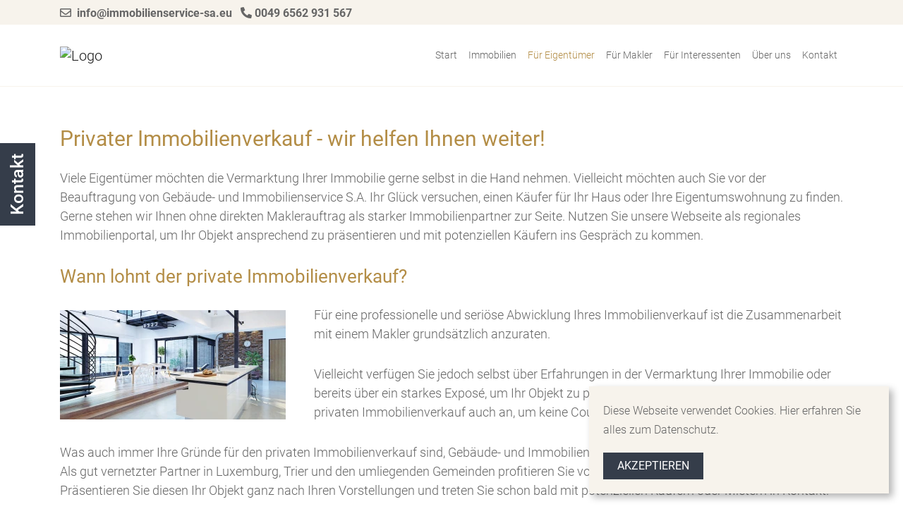

--- FILE ---
content_type: text/html; charset=UTF-8
request_url: https://www.haus-zu-verkaufen24.de/privater-immobilienverkauf.xhtml
body_size: 10265
content:
<!DOCTYPE html>
<html lang="DE-de">
<head>

  <meta charset="UTF-8">
  <meta name="viewport" content="width=device-width, initial-scale=1.0, user-scalable=no">
  <meta name="theme-color" content="#353d4a">
  <meta http-equiv="X-UA-Compatible" content="ie=edge">

  <meta property="og:type" content="website">

  <meta name="company" content="Gebäude und Immobilienservice S.A. Deutschland">
  <meta name="copyright" content="www.haus-zu-verkaufen24.de">
  <meta name="language" content="Deutsch,DE,AT,CH">

  <meta name="google-site-verification" content="0Seev3wQepOhfKnV13lf6ym8Dxq31QHsbx68FrN9Kpo" />

  
    <!-- Title -->
    <title>Immobilienverkauf | Gebäude und Immobilienservice</title>

    <meta name="description" content="Bei uns können Sie Ihre Immobilie ganz einfach selbst vermarkten. Jetzt Immobilie auf unserer Seite einstellen!">

    <meta property="og:title" content="Immobilienverkauf | Gebäude und Immobilienservice S.A.">
    <meta property="og:url" content="www.haus-zu-verkaufen24.de/privater-immobilienverkauf.xhtml">
    <meta property="og:description" content="Bei uns können Sie Ihre Immobilie ganz einfach selbst vermarkten. Jetzt Immobilie auf unserer Seite einstellen!">
    <meta property="og:image" content="https://smart.onoffice.de/smart20/Dateien/GebaeudeundImmobilienserviceSA/smartSite20/logo/Logo_gold_150.png" />

  


  <link rel="shortcut icon" type="x-icon" href="https://crm.onoffice.de/smart20/Dateien/GebaeudeundImmobilienserviceSA/smartSite20/favicon/favicon.png">
  <link rel="icon" type="x-icon" href="https://crm.onoffice.de/smart20/Dateien/GebaeudeundImmobilienserviceSA/smartSite20/favicon/favicon.png">
  <link rel="apple-touch-icon" href="">

  <!-- Mandatory CSS files -->
  <link rel="stylesheet" type="text/css" href="https://res.onoffice.de/template/repository/bootstrap/4.3.1/css/bootstrap.min.css">
  <link rel="stylesheet" type="text/css" href="https://res.onoffice.de/template/repository/fontawesome/fontawesome-pro-5.11.2-web/css/all.css">
  <link rel="stylesheet" type="text/css" href="https://res.onoffice.de/template/repository/slickslider/1.8.1/slick/slick.css">
  <link rel="stylesheet" type="text/css" href="https://res.onoffice.de/template/repository/fotorama/4.6.4/fotorama.css">

  <!-- Custom CSS -->
  <style type="text/css">@import "emi_style.xhtml?name=Template 58 - Fonts CSS&useRootId=1";</style>
  <style type="text/css">@import "emi_style.xhtml?name=Template 58 - CSS&useRootId=1";</style>

  <!-- Google Analytics -->
  

  <!-- Jquery -->
  <script rel="preload" as="script" type="text/javascript" src="https://res.onoffice.de/template/repository/jquery/jquery-3.4.1.min.js"></script>
    <script rel="preload" as="script" type="text/javascript" src="https://res.onoffice.de/template/repository/iframeresizer/iframeResizer.min.js"></script>
    
    <!-- Canonicals -->
    
       <link rel="canonical" href="https://www.haus-zu-verkaufen24.de/privater-immobilienverkauf.xhtml" /> 
    

 <!-- Indexierung -->  
    
       <meta name="robots" content="index, follow" /> 
   


   <script type="application/ld+json">
  {
    "@context": "http://schema.org",
    "@type": "LocalBusiness",
    "address": {
    "@type": "PostalAddress",
    "addressLocality": "Trier",
    "postalCode":"54294",
    "streetAddress": "Luxemburger Str. 148",
    "addressRegion": "RP",
    "addressCountry": "DE"
    },
    "name": "Gebäude und Immobilienservice S.A. Deutschland",
    "description": "Ihr Immobilienmakler für Trier und Umgebung",
    "telephone": "06562 931567",
    "url": "https://www.haus-zu-verkaufen.de/",
    "logo": "https://smart.onoffice.de/smart20/Dateien/GebaeudeundImmobilienserviceSA/smartSite20/logo/Logo_gold.png",
    "image": "https://cmspics.onoffice.de/GebaeudeundImmobilienserviceSA/mitarbeiter.jpg",
    "hasMap": "https://g.page/gebaeudeservice-deutschland?share",
    "email": " info@immobilienservice-sa.eu",
    "geo": {
    "@type": "GeoCoordinates",
    "latitude": "49.7398022",
    "longitude": "6.6158864"
    }
  }
  </script>

  <script type="application/ld+json">
    {
      "@context": "http://schema.org",
      "@type": "LocalBusiness",
      "address": {
    "@type": "PostalAddress",
    "addressLocality": "Herforst",
    "postalCode":"54662",
    "streetAddress": "Ringstraße 2",
    "addressRegion": "RP",
    "addressCountry": "DE"
      },
      "name": "Gebäude und Immobilienservice S.A. Deutschland",
    "description": "Ihr Immobilienmakler für Trier und Umgebung",
      "telephone": "06562 931567",
    "url": "https://www.haus-zu-verkaufen.de/",
    "logo": "https://smart.onoffice.de/smart20/Dateien/GebaeudeundImmobilienserviceSA/smartSite20/logo/Logo_gold.png",
    "image": "https://cmspics.onoffice.de/GebaeudeundImmobilienserviceSA/mitarbeiter.jpg",
    "hasMap": "https://goo.gl/maps/w8Guziwnr1BWKNCo8",
    "email": " info@immobilienservice-sa.eu",
      "geo": {
    "@type": "GeoCoordinates",
    "latitude": "49.8964989",
    "longitude": "6.6739508"
       }
    }
  </script>
  

</head>
<body>

  <section class="container-top-bar">

    <div class="container top-bar">

      <div class="row social">

        <div class="col-md header-contact">

          <span class="email">
            <a href="mailto:info@immobilienservice-sa.eu"><i class="far fa-envelope"></i>&nbsp; info@immobilienservice-sa.eu</a>
          </span>

          <span class="phone">
            <a href="tel:0049 6562 931 567"> <i class="fas fa-phone-alt"></i>&nbsp;0049 6562 931 567</a>
          </span>

        </div>

        <div class="col-md header-social-media">

          <ul>
            

            

            

            

            

            

            

            

          </ul>

        </div>

      </div>

    </div>

  </section>

  <header class="container-header">

    <div class="container">

      <div class="row container-navigation">

        <nav class="navbar navbar-expand-lg navbar-light col-12">

          <div class="row">

            <div class="container-brand col-6 col-lg-3">

              <a class="navbar-brand" href="https://www.haus-zu-verkaufen24.de/">
                <img src="https://crm.onoffice.de/smart20/Dateien/GebaeudeundImmobilienserviceSA/smartSite20/logo/Logo_gold_150.png" alt="Logo" />
              </a>

            </div>

            <button class="navbar-toggler" type="button" data-toggle="collapse" data-target="#navbarToggler" aria-controls="navbarToggler" aria-expanded="false" aria-label="Toggle navigation">
              <span class="navbar-toggler-icon-custom"><i class="fal fa-bars"></i></span>
            </button>

            <div class="collapse navbar-collapse col-lg-9" id="navbarToggler">
              <ul><li><a href="start.xhtml">Start</a></li><li><span><a href="immobilien.xhtml">Immobilien</a></span><ul><li><a href="haeuser.xhtml">Häuser</a></li><li><a href="wohnungen.xhtml">Wohnungen</a></li><li><a href="grundstuecke.xhtml">Grundstücke</a></li><li><a href="gewerbe.xhtml">Gewerbe</a></li><li><a href="merkliste.xhtml">Merkliste</a></li></ul></li><li><span><a class="selected" href="fuer-eigentuemer.xhtml">Für Eigentümer</a></span><ul><li><a href="immobilie-eintragen.xhtml">Immobilie eintragen</a></li><li><a href="immobilienverkauf-mit-makler.xhtml">Immobilienverkauf mit Makler</a></li><li><a class="selected" href="privater-immobilienverkauf.xhtml">Privater Immobilienverkauf</a></li></ul></li><li><span><a href="fuer-makler.xhtml">Für Makler</a></span></li><li><span><a href="fuer-interessenten.xhtml">Für Interessenten</a></span><ul><li><a href="interessentenformular.xhtml">Interessentenformular</a></li></ul></li><li><a href="ueber-uns.xhtml">Über uns</a></li><li><a href="kontakt.xhtml">Kontakt</a></li></ul>
            </div>

          </div>

        </nav>

      </div>

    </div>

  </header>

  

        <section class="container-banner">

            <div class="banner banner-slider">

                <ul><li><img src="https://crm.onoffice.de/smart20/Dateien/GebaeudeundImmobilienserviceSA/smartSite20/multi_banner/modernes-wohnzimmer.jpg" alt="Modernes Wohnzimmer" /></li><li><img src="https://crm.onoffice.de/smart20/Dateien/GebaeudeundImmobilienserviceSA/smartSite20/multi_banner/terrasse-mit-pool.jpg" alt="Terrasse mit Pool" /></li><li><img src="https://crm.onoffice.de/smart20/Dateien/GebaeudeundImmobilienserviceSA/smartSite20/multi_banner/offene-kueche.jpg" alt="Offene Küche" /></li><li><img src="https://crm.onoffice.de/smart20/Dateien/GebaeudeundImmobilienserviceSA/smartSite20/multi_banner/helle-kueche.jpg" alt="Helle Küche" /></li><li><img src="https://crm.onoffice.de/smart20/Dateien/GebaeudeundImmobilienserviceSA/smartSite20/multi_banner/moderne-kueche.jpg" alt="Moderne Küche" /></li></ul>

            </div>

        </section>

  

  

  <section class="container-main">

    <div class="container">

      <div class="row">

        <div class="col">

          <h1>Privater Immobilienverkauf - wir helfen Ihnen weiter!</h1>

<p>Viele Eigent&uuml;mer m&ouml;chten die Vermarktung Ihrer Immobilie gerne selbst in die Hand nehmen. Vielleicht m&ouml;chten auch Sie vor der Beauftragung von Geb&auml;ude- und Immobilienservice S.A. Ihr Gl&uuml;ck versuchen, einen K&auml;ufer f&uuml;r Ihr Haus oder Ihre Eigentumswohnung zu finden. Gerne stehen wir Ihnen ohne direkten Maklerauftrag als starker Immobilienpartner zur Seite. Nutzen Sie unsere Webseite als regionales Immobilienportal, um Ihr Objekt ansprechend zu pr&auml;sentieren und mit potenziellen K&auml;ufern ins Gespr&auml;ch zu kommen.</p>

<h2>Wann lohnt der private Immobilienverkauf?</h2>

<div class="content-image-left"><img alt="Offene Küche" src="https://acnaayzuen.cloudimg.io/crop/320x155/webp-lossy-90/https://cmspics.onoffice.de/GebaeudeundImmobilienserviceSA/offene-kueche.jpeg" /></div>

<p>F&uuml;r eine professionelle und seri&ouml;se Abwicklung Ihres Immobilienverkauf ist die Zusammenarbeit mit einem Makler grunds&auml;tzlich anzuraten.</p>

<p>Vielleicht verf&uuml;gen Sie jedoch selbst &uuml;ber Erfahrungen in der Vermarktung Ihrer Immobilie oder bereits &uuml;ber ein starkes Expos&eacute;, um Ihr Objekt zu pr&auml;sentieren. Manche Eigent&uuml;mer streben den privaten Immobilienverkauf auch an, um keine Courtage an einen Makler zahlen zu m&uuml;ssen.</p>

<p>Was auch immer Ihre Gr&uuml;nde f&uuml;r den privaten Immobilienverkauf sind, Geb&auml;ude- und Immobilienservice S.A. ebnet Ihnen den Weg zum Erfolg. Als gut vernetzter Partner in Luxemburg, Trier und den umliegenden Gemeinden profitieren Sie von regelm&auml;&szlig;igen Besuchern unserer Webseite. Pr&auml;sentieren Sie diesen Ihr Objekt ganz nach Ihren Vorstellungen und treten Sie schon bald mit potenziellen K&auml;ufern oder Mietern in Kontakt.</p>

<h2>Bewerben Sie Ihre Immobilie &uuml;ber unser Portal</h2>

<p>Vielleicht haben Sie beim privaten Immobilienverkauf dar&uuml;ber nachgedacht, die gro&szlig;en Immobilienportale im Internet zu nutzen. Hier geht Ihre Immobilie in der F&uuml;lle von Angeboten schnell unter, auch der regionale Charakter bei der Suche und Kommunikation mit Interessenten ist nicht gegeben. Dies ist auf unserer Webseite anders, die privaten Verk&auml;ufern die gleichen Funktionen wie ein gr&ouml;&szlig;eres Immobilienportal bietet.</p>

<p>Bei uns k&ouml;nnen Sie Ihr zu vermarktendes <a href="https://www.haus-zu-verkaufen24.de/immobilie-eintragen.xhtml">Objekt einstellen</a> und um Texte, Bilder und mehr erg&auml;nzen. Falls Sie technische Fragen zum Einstellen Ihres Objektes haben, gehen wir gerne pers&ouml;nlich hierauf ein und unterst&uuml;tzen Sie bei Ihren privaten Bem&uuml;hungen zum Immobilienverkauf.</p>

<h2>Vom privaten Verkauf zur Profi-Hilfe</h2>

<div class="content-image-left"><img alt="Tür mit Schlüssel" src="https://acnaayzuen.cloudimg.io/crop/320x155/webp-lossy-90/https://cmspics.onoffice.de/GebaeudeundImmobilienserviceSA/tuer-mit-schluessel.jpeg" /></div>

<p>Auch bei einem gut vorbereiteten Expos&eacute; haben Sie m&ouml;glicherweise Schwierigkeiten, Ihr Objekt privat zu vermarkten. Selbst wenn Sie Interessenten gewinnen und Besichtigungen stattfinden, kommt es sp&auml;testens beim Verkaufsgespr&auml;ch schnell zu Diskussionen.</p>

<p>Bevor Sie selbst viel Zeit und M&uuml;hen investieren, entscheiden Sie sich lieber von Beginn an f&uuml;r die <a href="https://www.haus-zu-verkaufen24.de/immobilienverkauf-mit-makler.xhtml">professionelle Unterst&uuml;tzung</a> des Geb&auml;ude- und Immobilienservice S.A. in Stadbredimus.</p>

<p>Als erfahrene Makler in der beliebten Wohnregion zwischen Trier und Luxemburg f&uuml;hren wir Vermarktung und Verkauf mit viel Fingerspitzengef&uuml;hl durch. Erzielen Sie so den besten Preis f&uuml;r Ihre Immobilie und erleben Sie, wie sich die Beauftragung eines professionellen Maklers auch finanziell f&uuml;r Sie lohnt.</p>

<h2>Fragen zum privaten Verkauf? Sprechen Sie uns an!</h2>

<p>Ob private Vermarktung oder enge Kooperation mit uns - wir freuen uns&nbsp;auf Sie. Nehmen Sie unverbindlich <a href="https://www.haus-zu-verkaufen24.de/kontakt.xhtml">Kontakt</a> auf, damit Ihr Immobilienverkauf schon bald erfolgreich abgeschlossen wird.</p>


        </div>

        

          <!-- comment in to activate sidebar -->

          <!-- <div class="sidebar-main col-md-4">

            <div class="sidebar-main-outer">

              <div class="sidebar-main-box side-nav">
  
                <strong class="sidebar-main-title">Schnellzugriff</strong>
  
                <div class="sidebar-main-content side-nav"><ul><li><a href="immobilie-eintragen.xhtml">Immobilie eintragen</a></li><li><a href="immobilienverkauf-mit-makler.xhtml">Immobilienverkauf mit Makler</a></li><li><a class="selected" href="privater-immobilienverkauf.xhtml">Privater Immobilienverkauf</a></li></ul></div>
  
              </div>
  
              <div class="sidebar-main-box">
  
                <strong class="sidebar-main-title">Kontakt</strong>
  
                <div class="sidebar-main-content contact">
  
                  <p>
                    <span class="company">Gebäude und Immobilienservice S.A. Deutschland</span>
                    Ringstraße 2 <br>
                    54662 Herforst
                  </p>
  
                  <p>
                    <span><strong>Telefon</strong> <span>0049 6562 931 567</span></span><br>
                    <span><strong>Fax</strong> <span>0049 6562 931 043</span></span><br>
                    <span><strong>E-Mail</strong> <span>info@immobilienservice-sa.eu</span></span>
                  </p>
  
                </div>
  
              </div>

            </div>

          </div> -->

        

      </div>

    </div>

  </section>

  

  

  

  

  <section class="container-bottom-contact">

    <div class="container">

      <strong>Gebäude und Immobilienservice S.A. Deutschland</strong>
      <p>Rufen Sie uns an. Wir freuen uns auf ein persönliches Gespräch.</p>
      <a class="contact-call" href="tel:0049 6562 931 567">0049 6562 931 567</a>

    </div>

  </section>

  <footer class="container-footer">

    <div class="footer-nav">

      <ul><li><a href="kontakt-2.xhtml">Kontakt</a></li><li><a href="impressum.xhtml">Impressum</a></li><li><a href="datenschutz.xhtml">Datenschutz</a></li><li><a href="agb.xhtml">AGB</a></li></ul>

    </div>

    <div class="footer">

      <div class="container">

        <div class="row">

          <div class="col-lg-6 footer-address">

            <strong class="headline">Anschrift</strong>

            <div class="footer-company">

              <span>Gebäude und Immobilienservice S.A. Deutschland</span>
              <span>Ringstraße 2</span>
              <span>54662 Herforst</span>

            </div>

            <div class="footer-contact">

              <span>
                <strong>Telefon</strong>
                <a href="tel:0049 6562 931 567">0049 6562 931 567</a>
              </span>
              <span>
                <strong>Telefax</strong>
                <a href="faxto:0049 6562 931 043">0049 6562 931 043</a>
              </span>
              <span>
                <strong>E-Mail</strong>
                <a href="mailto:info@immobilienservice-sa.eu">info@immobilienservice-sa.eu</a>
              </span>

            </div>

          </div>

          <div class="col-lg-6 footer-route">

            <strong class="headline">Lage &amp; Routenplanung</strong>

            <div class="footer-map">

              

                            <iframe width="800" height="270" frameborder="0" scrolling="no" marginheight="0" marginwidth="0" src="https://www.openstreetmap.org/export/embed.html?bbox=6.692068576812745%2C49.935519114852845%2C6.708698272705079%2C49.94790618300773&amp;layer=mapnik&amp;marker=49.94171304705013%2C6.700383424758911" style="max-width: 100%"></iframe>

              

            </div>

          </div>

        </div>

      </div>

    </div>

    <div class="copyright">

      <div class="container">

        <div class="row">

          <div class="col-lg-6">

            <p>&copy; 2026 Gebäude und Immobilienservice S.A. Deutschland</p>

          </div>

          <div class="col-lg-6">
            
            

              <img src="https://res.onoffice.de/template/template-12/images/template/onOffice-Logo.png" width="100" class="onoffice" alt="onOffice" title="onOffice">

            

          </div>

          </div>

        </div>

      </div>

    </div>

  </footer>

  <div class="container-contact-box">

    <a class="contact-box-trigger" onclick="OnOffice.Optional.contactBoxTrigger();">Kontakt</a>

    <div class="contact-box-overlay"></div>

    <div class="contact-box-inner">

      <div class="row">

        <div class="col-4 col-contact-box container-form">

          <strong class="contact-box-headline">Direktkontakt</strong>

          <form id="contact-form" class="contact-form" action="privater-immobilienverkauf.xhtml" method="POST">

            <div class="form-status">

              <input type="hidden" name="__formId" value="emiIndividualContact#1" />
<style>
	.mailAdressD { height: 1px; width: 1px; left: -1000000px; overflow: hidden; position: absolute; top: -1000000px; }
</style>
<span class="mailAdressD">
 <label for="sendTo">Ihre eMail wird in diesem Feld nicht abgefragt, tragen Sie auch hier bitte NICHTS ein:</label>
 <input autocomplete="nope" id="sendTo" name="sendTo" size="60" value="" />
</span>

              <div class="status-success"></div>
              <div class="status-error"></div>

              <input type="hidden" name="__formSubject" value="Eine Nachricht von Ihrem Anfrageformular" />

              <input type="hidden" name="__formRules[]" value="v1,gGNfgGv+cUjhSUaTyUF8ZXoMzTpiLorTiYFYjdJQAOZbLpRn/fB/OPqWsUGZQKUSCj1UZuvobKpzT0TqMoprdxXDBu1yrnAHZ/jpiRFgt5t4IMo6KF6FtIN8PRa1fdw7KWuqVoL//mAUCm45SJrgGsrzpKVn/djyBBEzuLiJotkMDkc4hQ0sGmB/47lNST11Ve1l/0Zaywq25pqS1QXkZ9DkgmdBKES2Fa1ycrAYpWrP2BSMPJDulEMsm8VSYaJb1lgMNgLhBHfRUP7Tk7w7tw==" />
              <input type="hidden" name="__formRules[]" value="v1,WYwCt9Y4Z+zSuZ7RJmzDezTMBSnGnx0w5PkRPFNGE3hZHbiQR1ByLLiZ/B5HdBeyvAF1lF0LcswYpDWK6zpcUw8uyD58qtYloAitbGE2Qf4p2bYOsuAHj+tixSDAO9M7yPPpQjEemJGtEzKwdZa572kVd5PLA8EZfWVFOm3amvQkg0tVz0qMl1GaaIDi/bSM4n65JZfXrL4lKQAEKP54MHsTHwY+em4d0ZGNZA+lMV8LYN4c15rpBcsXsRBhc29UHrxiqpUzH9bHPywrXoV7GQ==" />
              <input type="hidden" name="__formRules[]" value="v1,kGnPNETqHyoYlJDLjhSNbXSwyMMGHHAyRqnAwwnwnNBMh39dwg9qS5+PnZ8rPZd5M4042jhr8DVRoDjKSlRJE7zFKpuBgL6dOI3xeX6T1rsPb46t2m8eHB7nkJL5KJ1Xs4E3PjPDS/3Yypw7U/72NR4TFU61VAF3IAK9ZeB7nladUacGOQeg9aRnO/SWAyWgZrYkgNntx3w//9Lxckmy7vd1LGHzvX/ynm+WfCT8tqwhN2aqIgSq2T9pdNqdn7s5jcrBmXHFmdwZ+wAexxNSog==" />
              <input type="hidden" name="__formRules[]" value="v1,Qv+OdhT0wGP4Plaph+ob7J9UndSpyRYT4s0Ts0WLAuOO5Vm04pmWw4CdplpNsxi9Xkm4fsfIwMrE2dH2pZeldZ+kea9R47JgZKtJQeQpaTNBDJHOKcRWC7GZzRkiyE6lK9AvOWSuobqEz9K6/B2zkG02gwyAELKw8GzDoB6v8aC3/Nr0fO976v7uHInknXdiH0mS1hrmD9ZVEx/b+Wb0Nh/AP3s3QN/SHOEfp+yLfqk=" />
              <input type="hidden" name="__formRules[]" value="v1,/vXmwPzgiXMAmHehHzSjlAz/c77oeUDGsAhTcwpqFVp5xsrgmzatyC0wEPyYVn2JWPesUbJupEApcZL6tpDH9+/xD8MOc4X3U9MuLlLERfzjMr2ObT4AbpzUhKdkVtVIn2FavhlejWO8TljGDglfF5eiGxm4N3rKNfdsTaiDZ2M28XF9Cebi7qWh758796xIhCSK1EvDw/NRu3jNnZWJsPbGHMsVBWBOtlJkFgdVYol+w7eEbDWHK4PH9bwn71cx" />
              <input type="hidden" name="__formRules[]" value="v1,Jx6vo5UmDKAHackmA/vjtElhQ6j9FhUM/XisRAv0FgaCuWx8mEp/1zundzI8T0gS2HOaCSsJpta4V3QPlD/tVLS/8+C2nGNm12Bc8RzwS2/wF4HtDU9J8jkHIm7lFTePinLFRWUwEkXt7M1Jz79BNdQnw0WLmAskp6tMbH+HWkXhqu0wXxmpX+MRG070qRiEsHGPo7WWGCaWlMAohYDje57wFcLaEB7Ls9ZztzFqHaiTqb8hOxFwWafC2fX3s/iW+b7qWSFKl7SaJJHUWmY19w==" />

            </div>

            <div class="form-inner">

              <div class="row">

                <div class="col-6">

                  <label for="vorname">Vorname *</label>
                  <input id="vorname" data-check="Vorname" data-error="Vorname ausfüllen." type="text" name="vorname#1" value="" required>

                </div>

                <div class="col-6">

                  <label for="nachname">Nachname *</label>
                  <input id="nachname" data-check="Name" data-error="Name ausfüllen." type="text" name="name#1" value="" required>

                </div>

              </div>

              <div class="row">

                <div class="col-12">

                  <label for="telefon">Telefon *</label>
                  <input id="telefon" data-check="Telefon" data-error="Telefon ausfüllen" type="tel" name="telefon#1" value="" required>

                </div>

              </div>

              <div class="row">

                <div class="col-12">

                  <label for="email">E-Mail *</label>
                  <input id="email" data-check="E-Mail" data-error="E-Mail ausfüllen." type="email" name="email#1" value="" required>

                </div>

              </div>

              <div class="row">

                <div class="col-12">

                  <label for="text">Nachricht *</label>
                  <textarea id="text" data-check="Ihre Nachricht an uns" data-error="Was möchten Sie uns mitteilen?" name="text#1" value="" required></textarea>

                </div>

              </div>
              <div class="row">

                <div class="col-12">

                <p><input type="hidden" name="DSGVOStatus#1#textNo" value="speicherungwiderrufen" />
<input type="hidden" name="DSGVOStatus#1#textYes" value="speicherungzugestimmt" />
<input type="hidden" name="DSGVOStatus#1" value="speicherungwiderrufen" />
<input type="checkbox" name="DSGVOStatus#1" id="DSGVOStatus" value="speicherungzugestimmt" />
                  Ich bin mit den 
                  <a href="datenschutz.xhtml">Datenschutzbestimmungen</a> einverstanden *
                </p>

                </div>

              </div>

              <div class="row">

                <div class="col-12">

                  <button type="submit">Anfrage senden</button>

                </div>

              </div>

            </div>

          </form>

        </div>

        <div class="col-4 col-contact-box container-address">

          <div class="address">

            <strong class="contact-box-headline">Anschrift</strong>
            <span>Gebäude und Immobilienservice S.A. Deutschland</span>
            <span>Ringstraße 2</span>
            <span>54662 Herforst</span>

          </div>

          <div class="contact">

            <strong class="contact-box-headline">Kontakt</strong>
            <span><strong>Telefon</strong><span><a href="tel:0049 6562 931 567">0049 6562 931 567</a></span></span>
            <span><strong>Fax</strong><span><a href="fax:0049 6562 931 043">0049 6562 931 043</a></span></span>
            <span><strong>E-Mail</strong><span><a href="mailto:info@immobilienservice-sa.eu">info@immobilienservice-sa.eu</a></span></span>

          </div>

        </div>

        <div class="col-4 col-contact-box container-map">

          <strong class="contact-box-headline">Hier finden Sie uns</strong>

          

            <div class="framewrap">
                            <span>Please insert OSM</span>
            </div>

          

        </div>

      </div>

    </div>

  </div>

  <div class="scroll-to-top">

    <i class="fas fa-arrow-up"></i>

  </div>

  <!-- <div class="nlf-slidebox">

    <div class="nlf-stage">

      <i class="fas fa-times-circle nlf-close"></i>
      <strong class="hd">Abonnieren Sie unseren Newsletter</strong>
      <p>Melden Sie sich heute kostenlos an und werden Sie als erster über neue Updates informiert.</p>

      <form class="nlf-form" method="post" action="privater-immobilienverkauf.xhtml?nlfsend">

        <input type="hidden" name="__formId" value="emiIndividualContact#2" />
<style>
	.mailAdressD { height: 1px; width: 1px; left: -1000000px; overflow: hidden; position: absolute; top: -1000000px; }
</style>
<span class="mailAdressD">
 <label for="sendTo">Ihre eMail wird in diesem Feld nicht abgefragt, tragen Sie auch hier bitte NICHTS ein:</label>
 <input autocomplete="nope" id="sendTo" name="sendTo" size="60" value="" />
</span>
        <input type="hidden" name="__formSubject" value="Eine Nachricht von Ihrem Anfrageformular - Newsletteranmeldung" />
        
        

        <input type="hidden" name="__formRules[]" value="v1,[base64]/gKN6qVtPP6WHxHMgCsmLdE8/fcZQ6w9A556NE2Nf5YBBFP91" />
        <input id="vorname" type="text" name="vorname#2" value="" placeholder="Vorname *" required>

        <input type="hidden" name="__formRules[]" value="v1,EDvSOOoPvm5KVUi/i2x2VqlyguhoO9tc4D6nfvFkAqSHSkp7TcrjJsfdR7+7HxI7z6KjVmsR5vw1uu3zbufV0oDrsMUliDKHy2z4ZxTaLafy0ttPGYxYtWzO6g7fWoR5nXGP8bZ7DiT7sNRsQvgs/zJKEbP462vmhWnAMWw81etUevnm3ZVEhrXjUfe3TjTlOig2Qjkstv+jQDQYNKCtTjqo8iHu/c7stpT2zdN4aMg=" />
        <input id="name" type="text" name="name#2" value="" placeholder="Nachname *" required>

        <input type="hidden" name="__formRules[]" value="v1,26/F9IbQujkbFM/[base64]/vc=" />
        <input id="email" type="email" name="email#2" value="" placeholder="E-Mail Adresse *" required>

        <input type="hidden" name="__formRules[]" value="v1,+rX3ljccySNhAcsrNbzDfkv5KpkCdFuZVaDldlmvxByI6TFmNQAJ+YUWzUY3pHXMujuxYyogUZqIy/6PCG1ZtPsLiQ/77nW/29jeOaBZRV7m1HmjGlKKlApy773Rytiz4J9U1jEe33wa8yeeAxObUnPzJfvNDkgRoq+e0XEaVryzOz9VhnVNGNKLIUjyfZeN8RsndCrCGt2dAEDGIVaO2zsQn4GYv1rTafevSO04gI4=" />
        <input type="hidden" name="newsletter_aktiv#2" value="1">

        <input type="submit" value="Abonnieren">

      </form>

    </div>

    <div class="nlf-thxbox">

      <i class="fas fa-times-circle nlf-thxclose"></i>
      <strong class="hd">Vielen Dank!</strong>
      <p>Ihre Anmeldung für unseren Newsletter war erfolgreich.</p>

    </div>

  </div> -->

  <!-- CORONA NOTFALL START -->

    <!-- <style type="text/css">

      .crn-popover {
        display: none;
        width: 100%;
        height: 100%;
        top: 0;
        left: 0;
        position: fixed;
        z-index: 99991;
        padding: 20px;
      }

      .crn-backdrop {
        position: absolute;
        top: 0;
        left: 0;
        width: 100vw;
        height: 100vh;
        background-color: rgba(0,0,0,0.75);
        z-index: 99992;
      }

      .crn-stage-positioner {
        width: 100%;
        height: 100%;
        display: flex;
        justify-content: center;
        align-items: center;
      }

      .crn-stage {
        display: none;
        position: relative;
        background-color: #fff;
        width: 100%;
        max-width: 500px;
        max-height: 100%;
        overflow: auto !important;
        z-index: 99993;
        padding: 30px 30px 0;
        box-shadow: 0 0 20px rgba(0,0,0,0.75);
      }

        .crn-stage strong.hd {
          color: #353d4a;
          display: block;
          font-size: 24px;
          line-height: 1em;
          margin: 0 0 1.3em 0;
        }

        .crn-stage p {
          font-size: 16px;
          line-height: 1.5em;
          margin: 0 0 1.5em 0;
        }

      .crn-close {
        font-size: 16px;
        color: #fff;
        cursor: pointer;
        background-color: #353d4a;
        padding: 10px 12px;
        float: right;
        line-height: 1em;
        margin-bottom: 30px;
      }

      .crn-close:hover,
      .crn-close:active {
        opacity: 0.75;
      }

        .crn-close i {
          margin: 0 0 0 20px;
          color: #fff;
        }

    </style>

    <div class="crn-popover">

      <div class="crn-backdrop"></div>

      <div class="crn-stage-positioner">

        <div class="crn-stage">

          <strong class="hd">Wichtige Hinweise zum Coronavirus</strong>

          <p>Zum Schutz der Gesundheit unserer Kunden, Mitarbeiter und Partner reduzieren wir das Zusammentreffen von Personengruppen so weit wie möglich.</p>

          <p>Wir sind technologisch bestens aufgestellt, um für Sie online und mobil erreichbar zu sein. Sie erreichen uns Montag bis Freitag von 9 bis 17 Uhr telefonisch und per E-Mail.<br />
          Gerne vereinbaren wir auch einen individuellen Termin mit Ihnen.</p>

          <p>Wir danken für Ihr Verständnis und wünschen Ihnen alles Gute. </p>

          <p>Bleiben Sie gesund!</p>

          <span class="crn-close">Fenster schließen <i class="fal fa-times"></i></span>

        </div>

      </div>

    </div>

    <script type="text/javascript">

      $(document).ready(function() {

        $('.crn-close').on('click', function() {
          document.cookie = 'crn-cookie=1;path=/';
          $('.crn-popover').fadeOut();
        });

        if ( document.cookie.indexOf('crn-cookie=1') != -1 ) {
          $('.crn-popover').hide();
        }
        else {
          setTimeout(function () {
            $('.crn-popover').fadeIn();
            $('.crn-stage').slideDown();
          }, 1500);
        }

      });

    </script> -->

  <!-- CORONA NOTFALL ENDE! -->

  <div class="cookie-overlay">

    
<div class="cookie">
  <div class="cookie_text">
	<a href="datenschutz.xhtml">
	  Diese Webseite verwendet Cookies. Hier erfahren Sie alles zum Datenschutz.
	</a>
	</div>
	<div class="button_ok" onclick="acceptCookieDisclaimer(this);">
	  Akzeptieren
	</div>
	<div class="clear"></div>
</div>
<script type="text/javascript">
(function() {
	function getCookieValue(name) {
		var value = "; " + document.cookie;
		var parts = value.split("; " + name + "=");
		if (parts.length == 2) {
			return parts.pop().split(";").shift();
		}
	}
	if (getCookieValue("cookie_disclaimer_accepted") == 1) {
		$(".cookie").hide();
	}
})();

function acceptCookieDisclaimer(obj) {
	var expireDate = new Date();
	expireDate.setTime(expireDate.getTime() + (1000 * 60 * 60 * 24 * 180));
	document.cookie = "cookie_disclaimer_accepted=1;expires=" + expireDate.toUTCString();
	$(obj).closest(".cookie").fadeOut();
}
</script>


  </div>

  <script async defer type="text/javascript" src="https://maps.googleapis.com/maps/api/js?key="></script>
  <script type="text/javascript" src="https://res.onoffice.de/template/repository/bootstrap/4.3.1/js/bootstrap.min.js"></script>
  <script type="text/javascript" src="https://res.onoffice.de/template/repository/fotorama/4.6.4/fotorama.js"></script>
  <script type="text/javascript" src="https://res.onoffice.de/template/repository/slickslider/1.8.1/slick/slick.min.js"></script>
  <script type="text/javascript" src="https://res.onoffice.de/template/repository/jquerylazy/jquery.lazy-master/jquery.lazy.js"></script>
  <script type="text/javascript" src="https://res.onoffice.de/template/repository/iframeresizer/ooiframe.js"></script>

  <script type="text/javascript" src="emi_script.xhtml?name=Template 58 - JS&useRootId=1"></script>

  <script>
    OnOffice.Base.init();
    OnOffice.Base.bodyClass('privater-immobilienverkauf.xhtml');
    OnOffice.Estate.listenobjekt();
    OnOffice.Estate.lazyLoading();
    OnOffice.Optional.init();
    OnOffice.Estate.status({
      top_name : 'Top-Angebot',
      rented_name : 'Vermietet',
      reference_name : 'Referenz',
      new_name : 'Neu',
      sold_name : 'Verkauft',
      reduced_name : 'Reduziert',
      reserved_name : 'Reserviert',
      courtage_free_name : 'Courtagefrei',
      object_of_the_day_name  : 'Objekt des Tages',
      exclusive_name : 'Exklusiv'
        });
        
        

    

  </script>

</body>
</html>

--- FILE ---
content_type: text/css;charset=UTF-8
request_url: https://www.haus-zu-verkaufen24.de/emi_style.xhtml?name=Template%2058%20-%20CSS&useRootId=1
body_size: 11007
content:

/*
===============================================================================

 template: Template 58 - CSS

===============================================================================
*/

/*-------------------------------------------------------
Style Sheet for "Premium Template 2"

version: 1.0
author: ÖS
author URI: https://de.onoffice.com/
--------------------------------------------------------*/

/* Default */
*:focus {
	outline: none;
}

body {
	color: #666666;
	font-family: "Roboto", sans-serif;
	font-size: 18px;
	font-weight: 300;
	line-height: 150%;
	overflow-x: hidden;
}

h1,h2,h3,h4,h5,h6 {
	color: #b38d46;
}

h1 {
	font-size: 30px;
	font-weight: 400;
	line-height: 34px;
	margin: 0 0 25px 0;
}

h2 {
	font-size: 26px;
	font-weight: 400;
	margin: 0 0 25px 0;
}

h3 {
	font-size: 22px;
	font-weight: 400;
	margin-bottom: 10px;
}

p {
	font-size: 18px;
	font-weight: 300;
	margin: 0 0 30px 0;
}

a {
	color: #666666;
	transition: all 0.2s ease-in;
}

	a:hover {
		color: #666666;
		text-decoration: none;
		transition: all 0.2s ease-in;
    }
    
strong {
    font-weight: 500;
}

a:focus,
button:focus {
	outline: none;
}

i {
	color: #666666;
}

section {
	padding-bottom: 40px;
}

select,
input:not([type="checkbox"]):not([type="range"]):not([type="submit"]):not(.vonbis),
textarea {
	background-color: #fff;
	border: none;
	border-radius: 0;
	font-size: 16px;
	font-weight: 300;
	line-height: 100%;
	margin-bottom: 10px;
	width: 100%;
}

select {
	-webkit-appearance: none;
	appearance: none;
	background-image: url(https://res.onoffice.de/template/template-58/images/template/icon-select.png);
	background-position: right 10px center;
	background-repeat: no-repeat;
	background-size: 12px 6px;
	height: 38px;
	padding: 8px 28px 8px 8px;
}

textarea {
	height: 140px;
	padding: 8px;
	resize: none;
}

input:not([type="checkbox"]):not([type="range"]) {
	-webkit-appearance: none;
	appearance: none;
	border: none;
	border-radius: 0;
	height: 38px;
	padding: 8px 28px 8px 8px;
}

button[type="submit"],
input[type="submit"] {
	background-color: #353d4a;
	border: none;
	border-radius: 0;
	color: #fff;
	font-size: 16px;
	height: 38px;
	line-height: 100%;
	padding: 8px 12px;
	text-align: left;
	transition: all 0.2s ease-in;
	width: 100%;
}

button[type="submit"]:hover,
input[type="submit"]:hover {
	background-color: #b38d46;
	transition: all 0.2s ease-in;
}

button[type="submit"]::after,
input[type="submit"]::after,
.obj-list-link::after,
.card a.btn::after,
.objekttracking .listenobjekt .right a.link::after {
	/* FontAwesome Unicode */
	content: "\f054";
	float: right;
	font-family: 'Font Awesome 5 Pro';
	font-size: 14px;
	font-weight: 900;
	margin-top: 2px;
	padding-left: 8px;
}

button[type="submit"] i,
input[type="submit"] i {
	color: #fff;
	float: right;
	font-size: 15px;
	margin-left: 10px;
}

input[type=range]::-moz-range-thumb {
	background-color: #353d4a;
	border-radius: 0;
	height: 22px;
	width: 10px;
}

input[type=range]:focus::-moz-range-thumb {
	background-color: #b38d46;
	border-radius: 0;
	height: 22px;
	width: 10px;
}

::selection {
	background: #353d4a;
	color: #fff;
}

::-moz-selection {
	background: #353d4a;
	color: #fff;
}

.custom-range#kaufpreis-slider::-webkit-slider-thumb,
.custom-range#zimmer-slider::-webkit-slider-thumb {
	-webkit-appearance: none;
	-webkit-border-radius: 0;
	-moz-border-radius: 0;
	-ms-border-radius: 0;
	-o-border-radius: 0;
	appearance: none;
	background-color: #353d4a;
	border-radius: 0;
	height: 22px;
	margin-top: -8px ;
	width: 10px;
}

	.custom-range#kaufpreis-slider:focus::-webkit-slider-thumb,
	.custom-range#zimmer-slider:focus::-webkit-slider-thumb {
		color: #353d4a;
	}

.clear {
	clear: both;
}

/* Top bar */

.container-top-bar {
	background-color: #f7f3ec;
	padding: 0;
	position: sticky;
	top: 0;
	z-index: 15;
}

	.container-top-bar .social {
		font-size: 14px;
	}

		.container-top-bar .social .header-contact {
			max-height: 100%;
			font-weight: bold;
			font-size: 16px;
		}

			.container-top-bar .social .header-contact .email,
			.container-top-bar .social .header-contact .phone {
				display: inline-block;
				margin-right: 8px;
			}

			.container-top-bar .social .header-contact a {
				display: inline-block;
				margin: 5px 0 3px 0;
				text-align: left;
			}

				.container-top-bar .social .header-contact a:hover {
					color: #b38d46;
				}

				.container-top-bar .social .header-contact a:hover i {
					color: #b38d46;
					transition: color 0.2s ease-in;
				}

	.container-top-bar .social .header-social-media {
		font-size: 16px;
		max-height: 100%;
		text-align: right;
	}

		.container-top-bar .social .header-social-media ul {
			display: inline-flex;
			list-style-type: none;
			margin: 0;
			padding: 0;
		}

		.container-top-bar .social .header-social-media a {
			display: inline-block;
			padding: 5px 0 3px 10px;
		}

		.container-top-bar .social .header-social-media i {
			transition: color 0.2s ease-in;
		}

			.container-top-bar .social .header-social-media a:hover i {
				color: #b38d46;
				transition: color 0.2s ease-in;
			}

		.container-top-bar .social .header-social-media .languages {
			display: inline-flex;
			margin-left: 20px;
		}

			.container-top-bar .social .header-social-media .languages .active-language {
				background-color: #fff;
				margin-top: 4px;
				padding: 0 8px;
				position: relative;
				text-align: left;
				width: 120px;
			}

				.container-top-bar .social .header-social-media .languages .active-language:hover {
					cursor: pointer;
				}

					.container-top-bar .social .header-social-media .languages .active-language:hover a {
						color: #b38d46;
					}

				.container-top-bar .social .header-social-media .languages .active-language a {
					padding: 0;
				}

					.container-top-bar .social .header-social-media .languages .active-language a::after {
						/* FontAwesome Unicode */
						font-family: 'Font Awesome 5 Pro';
						content: "\f078";
						display: inline-block;
						font-size: 16px;
						font-weight: 900;
						position: absolute;
						right: 8px;
					}

					.container-top-bar .social .header-social-media .languages .active-language.triggered a::after {
						/* FontAwesome Unicode */
						font-family: 'Font Awesome 5 Pro';
						content: "\f077";
						display: inline-block;
						font-size: 16px;
						font-weight: 900;
						position: absolute;
						right: 8px;
					}

		.container-top-bar .social .header-social-media .languages ul {
			-webkit-box-shadow: 4px 12px 14px 0px rgba(0,0,0,0.25);
			-moz-box-shadow: 4px 12px 14px 0px rgba(0,0,0,0.25);
			background-color: #f7f3ec;
			box-shadow: 4px 12px 14px 0px rgba(0,0,0,0.25);
			display: none;
			padding: 4px 8px;
			position: absolute;
			top: 31px;
			width: 120px;
			z-index: 15;
		}

			.container-top-bar .social .header-social-media .languages ul li {
				text-align: left;
			}

				.container-top-bar .social .header-social-media .languages ul a {
					color: #666666;
					padding: 4px 2px;
					width: 100%;
				}

					.container-top-bar .social .header-social-media .languages ul a:hover {
						color: #b38d46;
					}

/* Header */

.container-header {
	background-color: #fff;
	border-bottom: 1px solid #f7f3ec;
	padding-left: 0px;
	padding-right: 0px;
	position: sticky;
	top: 35px;
	width: 100%;
	z-index: 10;
}

/* Navigation */

.container-navigation {
	margin: 0 auto;
	max-width: 1140px;
}

	.container-navigation .navbar {
		display: none;
		padding: 0;
	}

		.container-navigation .navbar > .row {
			align-items: center;
		}

		.container-navigation .navbar .navbar-brand {
			height: 100%;
			width: 100%;
		}

			.container-navigation .navbar .navbar-brand img {
				max-height: 60px;
				max-width: 100%;
            }
            
        .container-navigation .navbar-nav .nav-item {
            white-space: nowrap;
        }

		.container-navigation .navbar .navbar-nav .nav-item .nav-link {
			color: #666666;
			font-size: 14px;
			padding-bottom: 30px;
			padding-top: 30px;
		}

			.container-navigation .navbar .navbar-nav .nav-item .nav-link.selected {
				color: #b38d46;
			}

			.container-navigation .navbar .navbar-nav .nav-item .nav-link:hover {
				color: #b38d46;
				transition: all 0.2s ease-in;
			}

		.container-navigation .navbar .navbar-toggler {
			border: none;
			outline: none;
		}

			.container-navigation .navbar-toggler-icon-custom i {
				color: #353d4a;
				font-size: 28px;
				font-weight: 400;
			}

		.container-navigation .navbar .navbar-collapse .navbar-nav .dropdown:hover > ul {
			display: block;
		}

		.container-navigation .navbar .navbar-nav .nav-item .dropdown-menu {
			background-color: rgba(0, 0, 0, 0.90);
			border-radius: 0;
			border-left: 0;
			border-right: 0;
			border-top: 5px solid #353d4a;
			display: none;
			min-width: 200px;
			padding: 0;
			top: 85px;
			transition: all 0.2s linear;
		}

			.container-navigation .navbar .navbar-nav .nav-item .dropdown-menu .nav-item .nav-link {
				color: #fff;
				line-height: 30px;
				margin-top: 0;
				padding: 3px 10px;
				transition: all 0.2s ease-in;
			}

				.container-navigation .navbar .navbar-nav .nav-item .dropdown-menu .nav-item .nav-link:hover {
					background-color: rgba(0, 0, 0, 0.80);
					color: #b38d46;
					transition: all 0.2s ease-in;
				}

				.container-navigation .navbar .navbar-nav .nav-item .dropdown-menu .nav-item .nav-link.selected {
					color: #b38d46;
				}

/* Breadcrumb */

.container-breadcrumb {
	border-bottom: 1px solid #f7f3ec;
	padding: 5px 0;
}

	.container-breadcrumb ul {
		padding-left: 0;
	}

		.container-breadcrumb li {
			color: #888;
			float: left;
			font-size: 14px;
			line-height: 28px;
			list-style: none outside none;
			padding-right: 8px;
			position: relative;
		}

			.container-breadcrumb li:before {
				/* FontAwesome Unicode */
				font-family: 'Font Awesome 5 Pro';
				content: "\f054";
				display: inline-block;
				font-size: 14px;
				font-weight: 900;
				padding-right: 8px;
			}

			.container-breadcrumb li:first-child:before {
				content: none;
			}

			.container-breadcrumb li a {
				color: #888;
				font-size: 14px;
				line-height: 28px;
			}

				.container-breadcrumb li a:hover {
					color: #b38d46;
				}

/* Banner */

.container-banner {
	margin-top: -3px;
	padding: 0;
	position: relative;
}

	.container-banner .container {
		position: relative;
	}

	.banner {
		visibility: hidden;
    }

		.banner .slick-initialized {
			visibility: visible;
		}

		.banner ul {
			list-style-type: none;
			margin-bottom: 0;
			padding: 0;
		}

			.banner img {
				height: 100%;
				max-height: 600px;
				min-height: 250px;
				object-fit: cover;
				width: 100%;
			}

			ul.slick-dots {
				display: inline-flex;
				outline: none;
				position: absolute;
				right: 10px;
				top: 6px;
				z-index: 5;
			}

				ul.slick-dots li {
					padding: 4px;
				}

					ul.slick-dots li button {
						background-color: #353d4a;
						border: none;
						border-radius: 10px;
						color: rgba(0, 100, 100, 0.0);
						height: 20px;
						opacity: 0.6;
						padding: 0;
						width: 20px;
					}

					ul.slick-dots li.slick-active button {
						opacity: 1;
                    }
                    
            .members ul.slick-dots {
                display: inline-flex;
                justify-content: center;
                list-style-type: none;
                outline: none;
                padding: 0;
                position: relative;
                width: 100%;
            }

/* Banner Unterseite */

.banner.banner-slider {
    visibility: visible;
}

    .banner.banner-slider .slick-slider {
        display: none;
        visibility: hidden;
    }

    .banner.banner-slider ul {
        display: none;
    }

/* Button in Banner */

.button-container {
	height: 100%;
	left: 0;
	position: absolute;
	top: 0;
	width: 100%;
}

.banner-button {
	background-color: #e2b007;
	border-radius: 50%;
	bottom: 100px;
	height: 150px;
	position: absolute;
	right: 0;
	text-align: center;
	width: 150px;
}

.banner-button a {
	color: #fff;
	font-weight: 700;
}

/* Slogan */

.container-slogan {
	background-color: #353d4a;
	color: #fff;
	padding: 20px;
	text-align: center;
}

	.container-slogan strong {
		font-size: 28px;
		font-weight: 500;
		line-height: 35px;
	}

	.container-slogan span {
		font-size: 25px;
		font-weight: 300;
		line-height: 35px;
	}

/* Main */

.container-main {
	padding-top: 60px;
}

	.container-main a{
		color: #353d4a;
		text-decoration: underline;
	}

		.container-main a:hover{
			color: #b38d46;
		}

	/* Content Images */

	.container-main .element-left {
		float: left;
		margin: 10px 30px 30px 0;
		width: 33.33%;
	}

	.container-main .element-right {
		float: right;
		margin: 10px 0 30px 30px;
		width: 33.33%;
	}

	/* Content CTA Element */

	.container-main .element-cta {
		display: block;
		margin-bottom: 40px;
		max-height: 500px;
		text-align: center;
	}

		.element-cta a.btn {
			background-color: #353d4a;
			border: none;
			border-radius: 0;
			color: #fff;
			font-weight: 300;
			margin: 0 auto;
			padding: 15px 30px;
			text-decoration: none;
		}

			.element-cta a.btn:hover {
				background-color: #b38d46;
			}

			.element-cta a.btn:after {
				content: "\f054";
				float: right;
				font-family: 'Font Awesome 5 Pro';
				font-size: 14px;
				font-weight: 900;
				margin-top: 2px;
				padding-left: 8px;
			}


/* About */

.container-about a {
	text-decoration: underline;
}

	.container-about a:hover {
		color: #b38d46;
	}

/* Sidebar */

.sidebar-main .sidebar-main-outer {
	position: sticky;
	top: 153px;
}

.sidebar-main .sidebar-main-box {
	background-color: #f7f3ec;
	margin-bottom: 15px;
	padding: 15px;
}

	.sidebar-main .sidebar-main-box p {
		font-size: 15px;
	}

		.sidebar-main .sidebar-main-box p:last-child {
			margin-bottom: 0;
		}

	.sidebar-main .sidebar-main-box .sidebar-main-title {
		display: block;
		font-size: 24px;
		font-weight: 400;
		margin-bottom: 15px;
	}

		.sidebar-main .sidebar-main-box .sidebar-main-content.contact span.company {
			display: block;
		}

.sidebar-main .sidebar-main-box.side-nav {
	display: none;
}

	.sidebar-main .sidebar-main-box .sidebar-main-content.side-nav ul {
		font-size: 16px;
		list-style-type: none;
		margin-bottom: 0;
		padding-left: 0;
	}

		.sidebar-main .sidebar-main-box .sidebar-main-content.side-nav ul a {
			text-decoration: none;
		}

			.sidebar-main .sidebar-main-box .sidebar-main-content.side-nav ul a.selected {
				color: #b38d46;
			}

/* Card (Startseite) */

.card {
	border: none;
	text-align: left;
}

	.card .card-inner {
		background-color: #f7f3ec;
		display: flex;
		flex: 1 0 auto;
		flex-direction: column;
		height: 100%;
		padding: 10px;
	}

		.card .card-inner .card-title {
			color: #b38d46;
			font-size: 25px;
			font-weight: 300;
			margin-bottom: 10px;
			min-height: 50px;
		}

			.card .card-inner .card-title.three-lines {
				min-height: 75px;
			}

			.card .card-inner i {
				color: #353d4a;
				font-size: 75px;
				margin-bottom: 20px;
				text-align: center;
			}

			.card .card-inner .card-text {
				flex: 1 0 auto;
				font-size: 16px;
				line-height: 22px;
				margin-bottom: 20px;
			}

			.card .card-inner .btn {
				background-color: #353d4a;
				border: none;
				border-radius: 0;
				color: #fff;
				font-weight: 300;
				padding: 4px 12px;
				text-align: left;
				text-decoration: none;
			}

				.card .card-inner .btn:hover {
					background-color: #b38d46;
				}

				.card .card-inner .btn i {
					color: #fff;
					float: right;
					font-size: 15px;
					margin: 0 0 0 10px;
					padding-top: 4px;
				}

/* Team (Startseite) */

.members .slick-arrow {
	font-size: 24px;
	position: absolute;
	top: 50%;
	transform-origin: center center;
	z-index: 5;
}

	.members .slick-arrow.slick-prev {
		left: -15px;
	}

	.members .slick-arrow.slick-next {
		right: -15px;
	}

.members .team-member {
	background-color: #f7f3ec;
	margin-bottom: 40px;
	max-width: 330px;
	padding: 10px;
	text-align: center;
}

	.members .team-member span {
		display: block;
	}

	.members .team-member .member-image {
		height: 210px;
		margin: 0 auto 15px auto;
		width: 100%;
	}

		.members .team-member .member-image img {
			height: 100%;
			object-fit: cover;
			object-position: center;
			width: 100%;
		}

	.members .team-member .member-text .member-position {
        color: #666666;
        color: #666666CC;
		display: block;
	}

	.members .team-member .member-text .member-name {
        border-bottom: 1px solid #ddd;
        color: #666666;
		font-size: 20px;
		font-weight: 400;
		margin-bottom: 10px;
		padding-bottom: 10px;
	}

	.members .team-member .member-text > p {
		font-size: 14px;
		margin-bottom: 10px;
	}

	.members .team-member .member-contact span {
		display: block;
		font-size: 14px;
		line-height: 22px;
	}

		.members .team-member .member-contact span i {
			margin-right: 8px;
		}

		.members .team-member .member-contact span a {
			color: #353d4a;
			transition: color 0.2s ease-in;
		}

			.members .team-member .member-contact span a:hover {
				color: #b38d46;
			}

/* Members col-12 */

.container-main .members .team-member-outer {
	background-color: #f7f3ec;
	margin-bottom: 40px;
	padding: 15px;
}

	.container-main .members .team-member-outer .team-member {
		background-color: none;
		margin-bottom: 0;
		max-width: 100%;
		padding: 0;
	}

	.container-main .team-member-side,
	.container-main .team-member-side > .row,
	.container-main .team-member-side .member-info,
	.container-main .team-member-side .member-description {
		height: 100%;
	}

	.container-main .team-member-side .member-info {
		border-right: 1px solid #ddd;
	}

		.container-main .members .team-member .member-image {
			height: 240px;
			margin: 0;
		}

		.container-main .members .member-text {
			margin-bottom: 40px;
		}

		.container-main .members .member-text > p {
			font-size: 14px;
			margin-bottom: 10px;
		}

		.container-main .members .member-text .member-position {
			color: #9e9e9e;
			display: block;
		}

		.container-main .members .member-text .member-name {
			display: block;
			font-size: 20px;
			font-weight: 400;
		}

			.container-main .members .member-contact span {
				display: block;
				font-size: 14px;
				line-height: 22px;
			}

				.container-main .members .member-contact span i {
					display: inline-block;
					margin-right: 8px;
					width: 20px;
				}

				.container-main .members .member-contact span a {
					color: #353d4a;
					transition: color 0.2s ease-in;
				}

					.container-main .members .member-contact span a:hover {
						color: #b38d46;
					}

	.container-main .members .member-description p {
		font-size: 16px;
		margin-bottom: 0;
	}

/* Partner */

.partner-outer {
	padding-bottom: 40px;
}

	.partner {
		height: 240px;
		margin-bottom: 30px;
	}

		.partner .partner-inner {
			background-color: #f7f3ec;
			display: flex;
			justify-content: center;
			height: 100%;
			padding: 10px;
		}

			.partner .partner-inner .partner-image {
				align-self: center;
				display: flex;
				max-height: 100px;
				max-width: 100%;
			}

/* Estate */

/* Frame */

.obj-outer {
	margin-bottom: 30px;
}

.obj-frame .obj-top-frame {
	font-size: 16px;
	height: 38px;
	margin-bottom: 30px;
}

	.obj-frame .obj-top-frame .obj-frame-counter {
		line-height: 38px;
	}

		.obj-frame .obj-top-frame .obj-frame-counter span {
			background-color: #f7f3ec;
			display: inline-block;
			padding: 0 10px;
		}

		.obj-frame .obj-top-frame .obj-frame-counter strong {
			background-color: #353d4a;
			color: #fff;
			display: inline-block;
			text-align: center;
			width: 50px;
		}

	.obj-frame .obj-top-frame .obj-frame-sort select {
		background-color: #f7f3ec;
		width: 230px;
	}

	.obj-frame .obj-top-frame .obj-frame-sort input {
		display: none;
	}

.obj-frame .obj-bottom-frame .obj-jumpbox {
	background-color: #f7f3ec;
	font-size: 16px;
	margin-top: 15px;
	padding: 10px;
	text-align: center;
}

	.obj-frame .obj-bottom-frame .obj-jumpbox a {
		background-color: #353d4a;
		color: #fff;
		display: inline-block;
		padding: 2px;
		text-decoration: none;
		width: 30px;
	}

		.obj-frame .obj-bottom-frame .obj-jumpbox a:hover {
			background-color: #b38d46;
		}

		.obj-frame .obj-bottom-frame .obj-jumpbox a.selected {
			background-color: #b38d46;
		}

.obj-sidebar .obj-sidebar-inner {
	background-color: #f7f3ec;
	padding: 15px;
	position: sticky;
	top: 153px;
}

	.obj-sidebar .obj-sidebar-inner .obj-sidebar-title {
		color: #b38d46;
		display: block;
		font-size: 25px;
		font-weight: 300;
		margin-bottom: 10px;
	}

	.obj-sidebar .obj-sidebar-inner .number-field.kaltmiete,
	.obj-sidebar .obj-sidebar-inner .number-field.kaufpreis {
		display: none;
	}

		.obj-sidebar .obj-sidebar-inner .number-field label {
			font-size: 16px;
			margin-bottom: 0;
		}

			.obj-sidebar .obj-sidebar-inner .number-field label #kaufpreis-slider-label,
			.obj-sidebar .obj-sidebar-inner .number-field label #kaltmiete-slider-label,
			.obj-sidebar .obj-sidebar-inner .number-field label #zimmer-slider-label {
				font-weight: 400;
			}

		.obj-sidebar .obj-sidebar-inner .number-field .search-slider p {
			font-size: 14px;
			margin-bottom: 10px;
		}

	.obj-sidebar .obj-sidebar-inner .search button {
		border: none;
	}

/* List */

.obj-list .obj-list-object {
	margin-bottom: 30px;
}

	.obj-list .obj-list-object:last-child {
		margin-bottom: 0;
	}

	.obj-list .obj-list-object .obj-list-picture {
		position: relative;
	}

		.obj-list .obj-list-object .obj-list-picture:hover a.obj-list-link {
			background-color: #b38d46;
		}

		.obj-list .obj-list-object .obj-list-picture a {
			background-position: center center;
			background-repeat: no-repeat;
			background-size: cover;
			display: block;
			height: 350px;
			overflow: hidden;
			position: relative;
		}

			.obj-list .obj-list-object .obj-list-picture a img {
				display: block;
				height: 350px;
				object-fit: cover;
				width: 100%;
			}

			.obj-list .obj-list-object .obj-list-picture a ul {
				list-style-type: none;
				padding: 0;
			}

			.obj-list .obj-list-object .obj-list-picture a span,
			.obj-list .obj-list-top-object .obj-list-top-picture a span {
				background-color: #353d4a !important;
				color: #fff;
				font-size: 14px;
				font-weight: 400;
				height: auto !important;
				padding: 5px 10px;
				text-transform: uppercase;
				top: 10px !important;
				width: auto !important;
			}

			.obj-list .obj-list-object .obj-list-picture a.obj-list-link {
				background-color: #353d4a;
				bottom: 10px;
				color: #fff;
				font-weight: 400;
				height: 35px;
				padding: 5px 10px;
				position: absolute;
				right: 0;
				text-decoration: none;
			}

				.obj-list .obj-list-object .obj-list-picture a.obj-list-link:hover {
					background-color: #b38d46;
				}

				.obj-list .obj-list-object .obj-list-picture a.obj-list-link i {
					color: #fff;
					font-size: 15px;
					margin-left: 10px;
				}

	.obj-list .obj-list-object .obj-list-title {
		background-color: #353d4a;
		padding: 10px;
	}

		.obj-list .obj-list-object .obj-list-title strong {
			color: #fff;
			display: block;
			font-size: 25px;
			font-weight: 400;
			padding: 10px;
			text-align: center;
			width: 100%;
		}

	.obj-list .obj-list-object .obj-list-quickfacts {
		background-color: #f7f3ec;
		padding: 10px;
	}

		.obj-list .obj-list-object .obj-list-quickfacts div:empty {
			display: none;
		}

		.obj-list .obj-list-object .obj-list-quickfacts span.object-area-label,
		.obj-list .obj-list-object .obj-list-quickfacts span strong {
			display: block;
			font-weight: 700;
			text-align: center;
		}

		.obj-list .obj-list-object .obj-list-quickfacts span.object-area-value,
		.obj-list .obj-list-object .obj-list-quickfacts span span {
			display: block;
			text-align: center;
		}

/* List Top */

.container-top #startseiteobjecttop0 {
	padding: 6px;
}

.obj-list-top-object {
	padding: 10px;
}

	.obj-list-top-object .obj-list-top-picture {
		padding: 0;
		min-height: 350px;
	}

		.obj-list-top-object .obj-list-top-facts {
			background-color: #f7f3ec;
            padding: 15px;
            max-height: 800px;
			min-height: 350px;
		}

	.obj-list-top-object .obj-list-top-picture a {
		display: block;
		height: 100%;
		overflow: hidden;
		position: relative;
	}

		.obj-list-top-object .obj-list-top-picture a ul {
			height: 100%;
			list-style-type: none;
			margin: 0;
			padding: 0;
		}

			.obj-list-top-object .obj-list-top-picture a ul li {
				height: 100%;
				position: initial !important;
			}

			.obj-list-top-object .obj-list-top-picture a ul li img {
				height: 100%;
				object-fit: cover;
				width: 100%;
			}

	.obj-list-top-object .obj-list-top-facts .obj-list-title {
		margin-bottom: 25px;
	}

		.obj-list-top-object .obj-list-top-facts .obj-list-title strong {
			font-size: 22px;
			font-weight: 500;
			line-height: 140%;
		}

	.obj-list-top-object .obj-list-top-facts .obj-list-top-quickfacts {
		font-size: 16px;
	}

		.obj-list-top-object .obj-list-top-facts .top-quickfacts-description {
			margin-top: 15px;
		}

		.obj-list-top-object .obj-list-top-facts .obj-list-top-quickfacts span {
			display: flex;
			flex-wrap: wrap;
		}

			.obj-list-top-object .obj-list-top-facts .obj-list-top-quickfacts span > strong,
			.obj-list-top-object .obj-list-top-facts .obj-list-top-quickfacts span > span {
				flex: 1;
				min-width: 140px;
			}

	.obj-list-top-object .obj-list-top-facts .obj-list-top-price .top-price {
		color: #353d4a;
		font-size: 26px;
		margin-top: 30px;
	}

/* Detail */

.obj-detail .obj-detail-box {
	background-color: #f7f3ec;
	margin-bottom: 15px;
	padding: 15px;
}

	.obj-detail .obj-detail-box.container-youtube,
	.obj-detail .obj-detail-box.container-vimeo {
		display: none;
	}

	.obj-detail .obj-detail-box.container-ogulo {
		background-color: initial;
		margin: 0;
		padding: 0;
	}

	.obj-detail .obj-detail-box.container-ogulo .container-ogulo-new {
		background-color: #f7f3ec;
		display: none;
		margin-bottom: 15px;
		padding: 15px;
	}

	.obj-detail .obj-detail-box.container-ogulo .container-ogulo-old {
		background-color: #f7f3ec;
		display: none;
		height: 300px;
		margin-bottom: 15px;
		padding: 15px;
		position: relative;
		width: 100%;
	}

		.obj-detail .obj-detail-box.container-ogulo .container-ogulo-old .ogulo {
			width: 100%;
			height: 300px;
		}

	.obj-detail .obj-detail-box.container-ogulo .ogulo-text-only {
		background: #E52C19;
		color: #fff !important;
		font-size: 20px;
		height: 40px !important;
		line-height: 25px;
		padding: 10px;
		text-align: center;
		text-decoration: none !important;
		top: -9px;
	}

		.obj-detail .obj-detail-box.container-ogulo .ogulo-text-only:hover {
			background: #F76F61;
			transition: all 0.4s ease-in-out;
			-o-transition: all 0.4s ease-in-out;
			-ms-transition: all 0.4s ease-in-out;
			-moz-transition: all 0.4s ease-in-out;
			-webkit-transition: all 0.4s ease-in-out;
		}

.obj-detail .obj-detail-title {
	display: block;
	font-size: 20px;
	margin-bottom: 15px;
}

    .obj-detail .obj-detail-title.title-mobile {
        display: none;
    }

.obj-detail .obj-detail-gallery {
	margin-bottom: 30px;
}

	.obj-detail .obj-detail-gallery .gallery-content {
		background-color: #f7f3ec;
		padding: 15px;
	}

.obj-detail .obj-detail-links {
	//margin-bottom: 30px;
}

	.obj-detail .obj-detail-links .links-content a {
		background-color: #353d4a;
		color: #fff;
		display: inline-block;
		font-size: 16px;
		margin-bottom: 30px;
		padding: 4px;
		text-align: center;
		text-decoration: none;
		width: 100%;
	}

	.obj-detail .obj-detail-links .links-content a:hover {
		background-color: #b38d46;
	}

.obj-detail .obj-detail-content .obj-detail-datasheet {
	background-color: #f7f3ec;
	margin-bottom: 15px;
	padding: 15px 15px 25px 15px;
}

	.obj-detail .obj-detail-content .one-column {
		display: none;
	}

	.obj-detail .obj-detail-content .two-column {
		display: block;
	}

		.obj-detail .obj-detail-content table {
			width: 100%;
		}

			.obj-detail .obj-detail-content table tr {
				border-bottom: 1px solid #dedede;
				font-size: 15px;
			}

				.obj-detail .obj-detail-content table tr td {
					padding-left: 8px;
				}

				.obj-detail .obj-detail-content table tr:nth-child(odd) td {
					background-color: #fff
				}

				.obj-detail .obj-detail-content table strong {
					color: #353d4a;
					font-weight: 400;
					text-align: left;
				}

				.obj-detail .obj-detail-content table span {
					color: #666666;
				}

.obj-detail .obj-detail-description .description-content {
	background-color: #fff;
}

	.obj-detail .obj-detail-description .description-content ul.nav-tabs{
		background-color: #f7f3ec;
		border-bottom: none;
	}

		.obj-detail .obj-detail-description .description-content ul.nav-tabs li.nav-item a.nav-link {
			background-color: #353d4a;
			border: 1px solid #fff;
			border-radius: 0;
			color: #fff;
			font-weight: 300;
			padding-top: 10px;
			padding-bottom: 10px;
			text-decoration: none;
		}

			.obj-detail .obj-detail-description .description-content ul.nav-tabs li.nav-item a.nav-link:hover {
				background-color: #b38d46;
			}

			.obj-detail .obj-detail-description .description-content ul.nav-tabs li.nav-item a.nav-link.active {
				background-color: #fff;
				color: #353d4a;
			}

				.obj-detail .obj-detail-description .description-content ul.nav-tabs li.nav-item a.nav-link.active:hover {
					background-color: #fff;
				}

	.obj-detail .obj-detail-description .description-content .tab-content {
		font-size: 16px;
		padding: 20px;
	}

	.obj-detail .obj-detail-description .description-content .tab-content table {
		border: 2px solid #f7f3ec;
		width: 100%;
	}

		.obj-detail .obj-detail-description .description-content .tab-content table td {
			width: 50%;
		}

		.obj-detail .obj-detail-description .description-content .tab-content table tr:nth-child(even) td {
			background-color: #f7f3ec;
		}

			.obj-detail .obj-detail-description .description-content .tab-content table strong {
				padding-left: 10px;
			}

			.obj-detail .further-properties .obj-list-object:last-child {
				margin-bottom: 0;
			}

				.obj-detail .further-properties .obj-list-quickfacts {
					background-color: #fff;
				}

/* Energieausweis */

.obj-detail .enev-construct {
	position: relative;
	line-height: 0px;
}

	.obj-detail .enev-construct .enev-pointer {
		position: absolute;
		top: 0;
		left: 0;
		height: 100% !important;
	}

	.main .wrapper-center .content img.enev-pointer  {
		height: 100% !important;
		position: absolute;
	}

	.obj-detail .energy strong {
		font-weight: 400;
	}

.obj-detail .obj-detail-contact-person {
	margin-bottom: 15px;
}

	.obj-detail .obj-detail-contact-person .contact-person-content ul {
		list-style-type: none;
		margin: 0;
		padding: 0;
	}

		.obj-detail .obj-detail-contact-person .contact-person-content ul img {
			height: 280px;
			margin-bottom: 15px;
			object-fit: cover;
			object-position: center;
			width: 100%;
		}

	.obj-detail .obj-detail-contact-person p {
		font-size: 15px;
		font-weight: 300;
		line-height: 25px;
	}

	.obj-detail .obj-detail-contact-person p:last-child {
		margin-bottom: 0;
	}

		.obj-detail .obj-detail-contact-person p > span {
			display: block;
		}

.obj-detail .obj-detail-instant-request .form p {
	font-size: 15px;
	line-height: 20px;
	margin-bottom: 10px;
}

.obj-detail .obj-detail-instant-request .form button {
	margin-bottom: 10px;
}

	.obj-detail .obj-detail-instant-request button:hover {
		background-color: #b38d46;
	}

.obj-detail .obj-detail-instant-request .form a {
	color: #353d4a;
	cursor: pointer;
	text-decoration: underline;
}

	.obj-detail .obj-detail-instant-request .form a:hover {
		color: #b38d46;
	}

.obj-detail-instant-request form .status {
	display: inherit;
}

.obj-detail .obj-detail-location .location-content > div {
	width: 100% !important;
}

/* Merkliste */

#merklisteobjectcart0 .obj-frame-sort {
	display: none;
}

#merklisteobjectcart0 .obj-sidebar-inner {
	display: none;
}

/* Bottom contact */

.container-bottom-contact {
	background-color: #f7f3ec;
	padding: 20px 0;
}

	.container-bottom-contact strong {
		color: #353d4a;
		display: block;
		font-size: 60px;
		font-weight: 300;
		line-height: 60px;
		margin: 20px auto;
		text-align: center;
	}

	.container-bottom-contact p {
		text-align: center;
	}

	.container-bottom-contact a {
		background-color: #353d4a;
		border-radius: 3px;
		color: #fff;
		display: block;
		font-size: 20px;
		margin: 0px auto 35px;
		max-width: 300px;
		padding: 10px 20px;
		text-align: center;
		text-decoration: none;
	}

		.container-bottom-contact a:hover {
			background-color: #b38d46;
		}

/* Footer */

.footer-nav {
	background-color: #353d4a;
	border-bottom: 1px solid #222;
	border-top: 2px solid #353d4a;
	margin: 0;
}

	.footer-nav .nav {
		padding: 15px 0;
	}

		.footer-nav li {
			border-right: 1px solid #fff;
		}

			.footer-nav li:last-child {
				border-right: none;
			}

			.footer-nav .nav .nav-item .nav-link {
				color: #fff;
				font-size: 18px;
				padding: 0 20px;
			}

				.footer-nav .nav .nav-item .nav-link:hover {
					color: #b38d46;
				}

.footer {
	background-color: #353d4a;
	background-color: #353d4aE6;
	padding: 30px 0 0;
}

	.footer strong.headline {
		border-bottom: 1px solid #fff;
		color: #f7f3ec;
		display: block;
		font-size: 18px;
		font-weight: 400;
		line-height: 24px;
		margin: 0 0 10px 0;
		padding: 0;
		text-transform: uppercase;
	}

	.footer .footer-address {
		color: #fff;
		font-size: 16px;
		line-height: 21px;
	}

		.footer .footer-address .footer-company,
		.footer .footer-address .footer-contact {
			padding-bottom: 20px;
		}

			.footer .footer-address .footer-company span,
			.footer .footer-address .footer-contact span {
				color: #fff;
				display: block;
			}

				.footer .footer-address .footer-contact span a {
					color: #fff;
				}

					.footer .footer-address .footer-contact span a:hover {
						color: #b38d46;
					}


			.footer .footer-address .footer-contact strong {
				display: inline-block;
				width: 25%;
			}

	.footer .footer-route a.route-button {
		background-color: #353d4a;
		color: #fff;
		display: block;
		font-size: 15px;
		padding: 10px;
		text-decoration: none;
	}

		.footer .footer-route a.route-button:hover {
			background-color: #b38d46;
		}

		.footer .footer-route a.route-button i {
			color: #fff;
			font-size: 20px;
			margin: 0 10px 0 0;
		}

	.footer .footer-route .footer-map {
		padding-bottom: 20px;
	}

	.footer .footer-route .footer-map #footer-map-outer {
		height: 196px;
		width: 100%;
	}

.copyright {
	background-color: #353d4a;
	background-color: #353d4aCC;
	border-top: 1px solid #222;
}

	.copyright p {
		color: #fff;
		float: left;
		font-size: 14px;
		margin: 0;
		padding: 20px 0;
	}

	.copyright .onoffice {
		display: block;
		float: right;
		opacity: .5;
		padding: 20px 0;
	}

/* Forms */

form.kontaktformular,
form.interessentenformular,
form.eigentuemerformular {
	background-color: #f7f3ec;
	font-size: 14px;
	font-weight: 400;
	line-height: 100%;
	margin: 0 auto;
	max-width: 700px;
	overflow: hidden;
	padding: 15px;
}

	form.kontaktformular #submitanchor div,
	form.interessentenformular div.submit-arrow,
	form.eigentuemerformular div.submit-arrow {
		display: inline;
		position: relative;
	}

		form.kontaktformular #submitanchor div::after,
		form.interessentenformular div.submit-arrow::after,
		form.eigentuemerformular div.submit-arrow::after {
			/* FontAwesome Unicode */
			color: #fff;
			content: "\f054";
			font-family: 'Font Awesome 5 Pro';
			font-size: 14px;
			font-weight: 900;
			position: absolute;
			right: 10px;
			top: 1px;
		}

	form.kontaktformular input,
	form.interessentenformular input,
	form.eigentuemerformular input,
	form.kontaktformular select,
	form.interessentenformular select,
	form.eigentuemerformular select {
		margin-bottom: 10px;
	}

	form.interessentenformular h3,
	form.eigentuemerformular h3 {
		margin: 20px 0 10px;
	}

	form.kontaktformular .td_left label {
		margin: 8px 0;
	}

	form.interessentenformular .td_left,
	form.eigentuemerformular .td_left {
		float: left;
		height: 38px;
		margin-bottom: 10px;
		padding: 10px;
		width: 35%;
	}

	form.interessentenformular .td_right,
	form.eigentuemerformular .td_right {
		float: right;
		margin-bottom: 10px;
		width: 65%;
	}

		form p.einverstaendnis,
		form p.pflichtfeld {
			font-size: 14px;
			line-height: 20px;
			margin-bottom: 0;
		}

		form p.pflichtfeld {
			display: inline-block;
		}

			form p.einverstaendnis a {
				color: #353d4a;
				cursor: pointer;
				text-decoration: underline;
			}

				form p.einverstaendnis a:hover {
					color: #b38d46;
				}

		form .formfeedbacks {
			display: none;
		}

		form .formfeedbacks .successalert p {
			border: 5px solid #28a745;
			color: #28a745;
			font-size: 16px;
			margin: 20px auto 0 auto;
			max-width: 100%;
			padding: 20px 10px;
			width: 450px;
		}

		form .formfeedbacks .erroralert {
			color: #dc3545;
			margin: 20px auto 0 auto;
			max-width: 100%;
			padding: 20px 10px;
			width: 450px;
		}

			form .formfeedbacks .erroralert p {
				font-size: 16px;
				margin-bottom: 10px;
			}

			form .formfeedbacks .erroralert ul {
				margin: 0;
				padding-left: 15px;
			}

				form .formfeedbacks .erroralert ul li {
					font-size: 14px;
				}

	form .status {
		color: #dc3545;
		display: none;
		margin-bottom: 10px;
	}

		form .status p {
			font-size: 16px;
			margin-bottom: 10px;
		}

		form .status ul {
			margin: 0;
			padding: 0 0 0 15px;
		}

		form .status ul li {
			font-size: 14px;
			line-height: 16px;
			list-style-type: dislosure-closed;
		}

	form.kontaktformular .td_right input.vonbis,
	form.interessentenformular .td_right input.vonbis,
	form.eigentuemerformular .td_right input.vonbis {
		padding: 8px;
		width: 48%;
	}

		form.kontaktformular .td_right input.vonbis:last-child,
		form.interessentenformular .td_right input.vonbis:last-child,
		form.eigentuemerformular .td_right input.vonbis:last-child {
			float: right;
		}

/* Modules */

/* News */

.news-frame .news-list {
	margin-bottom: 50px;
}

	.news-frame .news-list .image {
		float: left;
		margin: 0 20px 20px 0;
		max-width: 300px;
	}

		.news-frame .news-list .image img {
			max-width: 300px;
		}

	.news-frame .news-list .newsteaser a {
		display: block;
	}

.news-frame .nws_jumpbox {
	background-color: #f7f3ec;
	font-size: 16px;
	padding: 10px;
	text-align: center;
}

	.news-frame .nws_jumpbox p {
		margin-bottom: 0;
	}

	.news-frame .nws_jumpbox a {
		background-color: #353d4a;
		color: #fff;
		display: inline-block;
		padding: 2px;
		text-decoration: none;
		width: 30px;
	}

		.news-frame .nws_jumpbox a:hover {
			background-color: #b38d46;
		}

.news-details img {
	display: block;
	float: left;
	margin: 0 20px 20px 0;
	width: 300px;
}

/* I-Service */

form.iservice-form {
	background-color: #f7f3ec;
	max-width: 700px;
	margin: 0 auto;
	padding: 30px;
}

	form.iservice-form div.iservice-row {
		position: relative;
	}

		form.iservice-form div.iservice-submit::after {
			/* FontAwesome Unicode */
			color: #fff;
			content: "\f054";
			font-family: 'Font Awesome 5 Pro';
			font-size: 14px;
			font-weight: 900;
			position: absolute;
			right: 10px;
			top: 6px;
		}

		form.iservice-form div.iservice-row input#suchkriterium_ort {
			margin-bottom: 16px;
		}

.iservice .iservice-frame.frame-top .count.rathgecount {
	color: #000;
	font-weight: 400;
	margin-bottom: 20px;
}

	.iservice .iservice-frame.frame-top .count.rathgecount strong {
		font-weight: 500;
	}

	.iservice .iservice-frame.frame-top .jumpbox {
		display: none;
	}

.iservice .iservice-list .iservice-listobject {
	background-color: #f7f3ec;
	margin-bottom: 40px;
}

	.iservice .iservice-list .iservice-listobject h3 {
		background-color: #f7f3ec;
		font-weight: 400;
		padding: 10px;
	}

	.iservice .iservice-list .iservice-listobject table tr td {
		font-size: 16px;
	}

		.iservice .iservice-list .iservice-listobject table tr td:first-child {
			color: #353d4a;
			font-weight: 500;
			padding: 2px 0 2px 20px;
		}

		.iservice .iservice-list .iservice-listobject table tr:nth-child(2n) td {
			background-color: #fff;
		}

.iservice .iservice-frame.frame-bottom .jumpbox {
	text-align: center;
}

	.iservice .iservice-frame.frame-bottom .jumpbox a {
		background-color: #353d4a;
		color: #fff;
		display: inline-block;
		font-size: 18px;
		padding: 2px;
		text-align: center;
		text-decoration: none;
		transition: all 0.2s ease-in;
		width: 30px;
	}

		.iservice .iservice-frame.frame-bottom .jumpbox a:hover {
			background-color: #b38d46;
			transition: all 0.2s ease-in;
		}

		.iservice .iservice-frame.frame-bottom .jumpbox a.selected {
			background-color: #b38d46;
		}

/* Objekttracking */

#object-tracking {
	background-color: #f7f3ec;
	max-width: 700px;
	margin: 0 auto;
	padding: 30px;
}

	#object-tracking div {
		position: relative;
	}

		#object-tracking div::after {
			/* FontAwesome Unicode */
			color: #fff;
			content: "\f054";
			font-family: 'Font Awesome 5 Pro';
			font-size: 14px;
			font-weight: 900;
			position: absolute;
			right: 10px;
			top: 6px;
		}

		#object-tracking div:last-child {
			margin-top: 12px;
		}

.objekttracking {
	margin-bottom: 40px;
}

	.objekttracking .listenrahmen p {
		margin-bottom: 0;
	}

	.objekttracking .listenrahmen a {
		background-color: #353d4a;
		color: #fff;
		display: block;
		margin: 0 0 50px auto;
		padding: 6px 10px;
		text-decoration: none;
		width: max-content;
	}

		.objekttracking .listenrahmen a:hover {
			background-color: #b38d46;
		}

	.objekttracking .listenobjekt {
		background-color: #f7f3ec;
		margin-bottom: 30px;
		padding: 20px;
	}

		.objekttracking .listenobjekt h2 {
			display: none;
		}

		.objekttracking .listenobjekt .left ul {
			list-style-type: none;
			margin: 0;
			padding: 0;
		}

		.objekttracking .listenobjekt .left img {
			width: 100%;
		}

		.objekttracking .listenobjekt .right {
			background-color: rgba(255, 255, 255, 0.5);
			padding: 0 20px 20px;
		}

			.objekttracking .listenobjekt .right .art-geo {
				display: none;
			}

			.objekttracking .listenobjekt .right .objektdaten table {
				width: 100%;
			}

				.objekttracking .listenobjekt .right .objektdaten table td {
					border-bottom: 2px solid #dedede;
					height: 38px;
				}

			.objekttracking .listenobjekt .right .preise {
				border-bottom: double 5px #353d4a;
				color: #353d4a;
				font-size: 30px;
				margin: 20px 0 20px auto;
				padding: 5px;
				width: max-content;
			}

			.objekttracking .listenobjekt .right a.link {
				background-color: #353d4a;
				color: #fff;
				display: block;
				font-size: 16px;
				padding: 6px 20px;
				text-decoration: none;
			}

				.objekttracking .listenobjekt .right a.link:hover {
					background-color: #b38d46;
				}

	.objekttracking .objektliste .tracking-details {
		margin-bottom: 20px;
	}

		.objekttracking .objektliste .tracking-details .links a {
			background-color: #353d4a;
			color: #fff;
			display: block;
			float: right;
			margin: 5px 0 20px 10px;
			padding: 10px 15px;
			text-decoration: none;
		}

			.objekttracking .objektliste .tracking-details .links a:hover {
				background-color: #b38d46;
			}

		.objekttracking .objektliste .tracking-details td.headline {
			background-color: #f7f3ec;
			font-size: 16px;
			font-weight: 300;
			padding: 10px;
			vertical-align: top;
		}

			.objekttracking .objektliste .tracking-details td.headline:last-child {
				vertical-align: middle;
			}

			.objekttracking .objektliste .tracking-details td.headline strong {
				font-size: 20px;
				font-weight: 400;
			}

			.objekttracking .objektliste .tracking-details td.headline .showmore {
				background-color: #353d4a;
				color: #fff;
				display: block;
				font-size: 40px;
				padding: 4px 6px 8px 6px;
				text-align: center;
				width: 39px;
			}

				.objekttracking .objektliste .tracking-details td.headline .showmore:hover {
					background-color: #b38d46;
					cursor: pointer;
				}

			.objekttracking .objektliste .tracking-details td div {
				background-color: #f7f3ec;
				display: none;
				padding: 20px;
			}

	.objekttracking .objektliste .objtracking_jumpbox {
		background-color: #f7f3ec;
		font-size: 16px;
		padding: 10px;
		text-align: center;
	}

		.objekttracking .objektliste .objtracking_jumpbox p {
			margin-bottom: 0;
		}

		.objekttracking .objektliste .objtracking_jumpbox a {
			background-color: #353d4a;
			color: #fff;
			display: inline-block;
			padding: 2px;
			text-decoration: none;
			width: 30px;
		}

			.objekttracking .objektliste .objtracking_jumpbox a:hover {
				background-color: #b38d46;
			}

	.objekttracking .jumpbox-frame {
		background-color: #f7f3ec;
		font-size: 16px;
		padding: 10px;
		text-align: center;
	}

		.objekttracking .jumpbox-frame p {
			margin-bottom: 0;
		}

		.objekttracking .jumpbox-frame a {
			background-color: #353d4a;
			color: #fff;
			display: inline-block;
			padding: 2px;
			text-decoration: none;
			width: 30px;
		}

			.objekttracking .jumpbox-frame a:hover {
				background-color: #b38d46;
			}

.jumpbox i {
	color: #fff;
	font-weight: 500;
}

.obj-jumpbox i {
	color: #fff;
	font-weight: 500;
}

.nws_jumpbox i {
	color: #fff;
	font-weight: 500;
}

.objtracking_jumpbox i {
	color: #fff;
	font-weight: 500;
}

.jumpbox-frame i {
	color: #fff;
	font-weight: 500;
}

/* Contact Box (Flyout) */

.container-contact-box .contact-box-overlay {
	background-color: rgba(0, 0, 0, 0.7);
	display: none;
	height: 100vh;
	left: 0;
	position: fixed;
	top: 0;
	width: 100vw;
	z-index: 15;
}

.container-contact-box a.contact-box-trigger {
	background-color: #353d4a;
	color: #fff;
	display: block;
	font-size: 25px;
	font-weight: 500;
	left: 0;
	line-height: 20px;
	padding: 15px;
	position: fixed;
	text-align: center;
	top: 320px;
	transform: rotate(270deg);
	transform-origin: 0 0;
	transition: all 0.3s ease-in-out;
	z-index: 20;
}

	.container-contact-box a.contact-box-trigger:hover {
		background-color: #b38d46;
		color: #fff;
		cursor: pointer;
	}

.container-contact-box a.contact-box-trigger.triggered {
	left: 1100px;
	transition: all 0.3s ease-in-out;
}

.container-contact-box .contact-box-inner.triggered {
	left: 0;
	transition: all 0.3s ease-in-out;
}

.container-contact-box .contact-box-inner {
	background-color: #f7f3ec;
	border: 5px solid #fff;
	display: block;
	left: -1100px;
	padding: 10px;
	position: fixed;
	top: 203px;
	width: 1100px;
	transition: all 0.3s ease-in-out;
	z-index: 20;
}

	.container-contact-box .contact-box-inner .contact-box-headline {
		display: block;
		color: #353d4a;
		font-size: 25px;
		font-weight: 300;
		margin-bottom: 10px;
	}

	.container-contact-box .contact-box-inner a {
		color: #353d4a;
		text-decoration: underline;
		transform: color 0.2s ease-in;
	}

		.container-contact-box .contact-box-inner a:hover {
			color: #b38d46;
			text-decoration: underline;
			transform: color 0.2s ease-in;
		}

	.container-contact-box .contact-box-inner .container-form label {
		font-size: 16px;
		font-weight: 400;
		margin-bottom: 0;
	}

	.container-contact-box .contact-box-inner .container-form p {
		font-size: 14px;
		line-height: 16px;
		margin-bottom: 28px;
	}

	.container-contact-box .contact-box-inner .container-form button {
		height: 38px;
	}

	.container-contact-box .contact-box-inner .container-form textarea {
		height: 80px;
	}

	.container-contact-box .contact-box-inner .contact-form .form-status p {
		font-size: 14px;
		font-weight: 500;
		margin-bottom: 0;
	}

		.container-contact-box .contact-box-inner .contact-form .form-status .status-success p {
			color: #28a745;
		}

		.container-contact-box .contact-box-inner .contact-form .form-status .status-error p {
			color: #dc3545;
		}

	.container-contact-box .contact-box-inner .contact-form .form-status ul {
		margin: 0;
		padding: 0 0 0 15px;
	}

		.container-contact-box .contact-box-inner .contact-form .form-status ul li {
			color: #dc3545;
			font-size: 12px;
			line-height: 16px;
			list-style-type: disclosure-closed;
		}

	.container-contact-box .contact-box-inner .container-address .address {
		margin-bottom: 28px;
	}

		.container-contact-box .contact-box-inner .container-address .address > span,
		.container-contact-box .contact-box-inner .container-address .contact > span {
			display: block;
			font-size: 16px;
		}

			.container-contact-box .contact-box-inner .container-address .contact > span strong {
				display: inline-block;
				width: 80px;
			}

			.container-contact-box .contact-box-inner .container-address .contact > span span {
				display: inline;
			}

			.container-contact-box .contact-box-inner .container-map {
				display: flex;
				flex-direction: column;
			}

				.container-contact-box .contact-box-inner .container-map strong.contact-box-headline {
					flex: 0 0 27px;
				}

				.container-contact-box .contact-box-inner .container-map .framewrap {
					flex: 1 0 auto;
				}

			.container-contact-box .contact-box-inner .container-map #contact-box-map-outer {
				height: 430px;
				width: 100%;
			}

/* Newsletter Slidebox */

.nlf-slidebox {
	box-sizing: border-box;
	bottom: 0;
	display: none;
	padding: 20px;
	position: fixed;
	left: 0;
	z-index: 10;
}

	.nlf-slidebox * {
		box-sizing: border-box;
	}

	.nlf-slidebox .nlf-stage,
	.nlf-slidebox .nlf-thxbox {
		background-color: #f7f3ec;
		box-shadow: 10px 10px 20px rgba(0,0,0,0.5);
		display: none;
		max-width: 380px;
		padding: 20px;
		position: relative;
		width: 100%;
		z-index: 15;
	}

		.nlf-slidebox .nlf-stage strong.hd,
		.nlf-slidebox .nlf-thxbox strong.hd {
			display: block;
			font-size: 24px;
			line-height: 1em;
			margin: 0 0 1.3em 0;
		}

		.nlf-slidebox .nlf-thxbox strong.hd {
			color: #28a745;
		}

		.nlf-slidebox .nlf-stage p,
		.nlf-slidebox .nlf-thxbox p {
			font-size: 14px;
			line-height: 1.3em;
			margin: 0 0 1.5em 0;
		}

		.nlf-slidebox .nlf-close,
		.nlf-slidebox .nlf-thxclose {
			color: #353d4a;
			cursor: pointer;
			font-size: 20px;
			position: absolute;
			right: 20px;
			top: 20px;
			transition: all 0.2s;
		}

			.nlf-slidebox .nlf-close:hover,
			.nlf-slidebox .nlf-thxclose:hover {
				color: #b38d46;
				transition: all 0.2s;
			}

		.nlf-slidebox .nlf-stage form.nlf-form input {
			padding: 10px;
			margin: 0 0 10px 0;
			width: 100%;
		}

		.nlf-slidebox .nlf-stage form.nlf-form input[type="text"] {
			border-radius: 0;
			float: left;
			width: 49%;
		}

		.nlf-slidebox .nlf-stage form.nlf-form input[type="text"]#vorname {
			margin-right: 2%;
		}

		.nlf-slidebox .nlf-stage form.nlf-form input[type="submit"] {
			background-color: #353d4a;
			border: none;
			color: #fff;
			font-weight: 400;
			height: 38px;
			line-height: 1em;
			margin: 0;
			padding: 8px 20px;
			text-transform: uppercase;
			transition: all 0.2s;
		}

		.nlf-slidebox .nlf-stage form.nlf-form input[type="submit"]:hover,
		.nlf-slidebox .nlf-stage form.nlf-form input[type="submit"]:active {
			background-color: #b38d46;
		}

/* Scroll to Top Button */

.scroll-to-top {
	bottom: 0;
	display: none;
	right: 0;
	position: fixed;
	z-index: 10;
}

	.scroll-to-top a {
		text-decoration: none;
	}

	.scroll-to-top .fa-arrow-up {
		background-color: #353d4a;
		border-radius: 25px;
		bottom: 25px;
		color: #fff;
		cursor: pointer;
		font-size: 30px;
		height: 50px;
		padding: 10px;
		position: absolute;
		right: 20px;
		text-align: center;
		transition: all 0.2s ease-in;
		width: 50px;
	}

		.scroll-to-top .fa-arrow-up:hover {
			background-color: #b38d46;
			transition: all 0.2s ease-in;
		}

/* Cookie Box */

.cookie-overlay {
	bottom: 20px;
	max-width: 100%;
	position: fixed;
	right: 20px;
	width: 425px;
	z-index: 20;
}

	.cookie-overlay .cookie {
		background-color: #f7f3ec;
		box-shadow: 5px 5px 10px 0 rgba(0,0,0,0.3);
		padding: 20px;
	}

		.cookie-overlay .cookie a {
			font-size: 16px;
			line-height: 20px;
		}

			.cookie-overlay .cookie a:hover {
				color: #353d4a;
			}

	.cookie-overlay .button_ok {
		background-color: #353d4a;
		color: #fff;
		cursor: pointer;
		display: inline-block;
		font-size: 16px;
		font-weight: 400;
		height: 38px;
		margin-top: 20px;
		padding: 5px 20px;
		text-transform: uppercase;
		transition: all 0.2s ease-in;
	}

		.cookie-overlay .button_ok:hover {
			background-color: #b38d46;
			transition: all 0.2s ease-in;
		}

/* Open Street Map OSM */

#osm-detail {
	height: 300px;
	width: 100% !important;
	z-index: 1;
}

.leaflet-touch .leaflet-bar a {
	text-decoration: none;
}

/* Responsive */

@media only screen and (max-width: 1199.98px) {

	.obj-detail .obj-detail-description .description-content ul.nav-tabs li.nav-item a.nav-link {
		padding: 10px 5px;
	}

	.container-contact-box .contact-box-inner {
		left: -900px;
		width: 900px;
	}

	.container-contact-box a.contact-box-trigger.triggered {
		left: 900px;
	}
}

@media only screen and (max-width: 991.98px) {

	.container-top-bar {
		position: initial;
		top: initial;
	}

	.container-header {
		position: initial;
		top: initial;
	}

		.container-navigation .navbar {
			padding: 10px;
			position: sticky;
			text-align: right;
		}

			.container-navigation .navbar .navbar-brand {
				text-align: left;
			}

			.container-navigation .navbar .navbar-toggler {
				margin: 10px 5px 10px auto;
				padding-right: 0;
			}

			.container-navigation .navbar .navbar-collapse {
				max-height: 75vh;
				overflow-y: auto;
			}

			.container-navigation .navbar .navbar-nav {
				padding: 20px 0 0 30px;
				text-align: initial;
			}

				.container-navigation .navbar .navbar-nav > .nav-item {
                    border-bottom: 1px solid #f7f3ec;
				}

					.container-navigation .navbar .navbar-nav .nav-item .nav-link {
						color: rgba(0,0,0,.5);
						font-weight: 500;
						line-height: 28px;
						margin: 0;
						padding: 5px 0;
					}

					.container-navigation .navbar .navbar-nav .nav-item .dropdown-menu {
						background-color: initial;
						border: none;
						display: block;
						margin-top: 0;
						padding: 0;
					}

						.container-navigation .navbar .navbar-nav .nav-item .dropdown-menu .nav-item .nav-link {
							color: rgba(0,0,0,.5);
							font-weight: initial;
							padding-left: 25px;
						}

							.container-navigation .navbar .navbar-nav .nav-item .dropdown-menu .nav-item .nav-link:hover {
								background-color: #fff;
								color: #353d4a;
							}

	.container-main .element-left {
		width: 50%;
	}

	.container-main .element-right {
		width: 50%;
	}

	.container-card .card {
		margin-bottom: 30px;
	}

	.container-main .members .team-member-outer .team-member {
		margin-bottom: 15px;
	}

	.obj-sidebar {
		margin-bottom: 30px;
		order: 1;
	}

	.obj-frame {
		order: 2;
    }
    
    .obj-detail .obj-detail-title.title-mobile {
        display: block;
    }

	.obj-detail .obj-detail-box.container-youtube .youtube iframe,
	.obj-detail .obj-detail-box.container-vimeo .vimeo iframe {
		height: 300px;
	}

	.obj-detail .obj-detail-content .one-column {
		display: block;
	}

	.obj-detail .obj-detail-content .two-column {
		display: none;
	}

	.obj-detail .obj-detail-description .description-content ul.nav-tabs {
		display: none;
	}

		.obj-detail .obj-detail-description .description-content ul.nav-tabs li.nav-item a.nav-link {
			font-size: 14px;
			padding: 10px 2px;
		}

	.obj-detail .obj-detail-description .description-content .tab-content > .tab-pane {
		display: block;
		opacity: 1;
		padding-bottom: 20px;
	}

	.obj-frame .obj-top-frame {
		height: 86px;
	}

		.obj-frame .obj-top-frame .obj-frame-sort {
			padding-bottom: 10px;
		}

			.obj-frame .obj-top-frame .obj-frame-sort select {
				width: 100%;
			}

		.obj-frame .obj-top-frame .obj-frame-counter span {
			width: calc(100% - 50px);
		}

	.obj-sidebar .obj-sidebar-inner {
		top: 0;
	}

	.container-contact-box {
		display: none;
	}
}

@media only screen and (max-width: 767.98px) {

	h1 {
		font-size: 26px;
		line-height: 28px;
	}

	h2,
	.obj-sidebar-title,
	.obj-list-title strong {
		font-size: 22px;
	}

	h3 {
		font-size: 28px;
	}

	p {
		font-size: 16px;
	}

	.container-top-bar .social .header-social-media,
	.container-top-bar .social .header-contact {
		text-align: center;
	}

	.container-main {
		padding-top: 30px;
	}

	.team-member {
		margin: 0 auto 40px auto;
	}

	.container-main .members .team-member-side {
		padding-left: 15px;
	}

	.container-main .team-member-side, .container-main .team-member-side > .row,
	.container-main .team-member-side .member-info,
	.container-main .team-member-side .member-description {
		height: auto;
	}

	.container-main .team-member-side .member-info {
		border-right: none;
	}

	.container-main .members .member-text {
		margin-bottom: 15px;
		padding-top: 10px;
		text-align: left;
	}
	
	.container-main .members .member-contact {
		margin-bottom: 15px;
		padding-right: 0;
		padding-top: 10px;
		text-align: left;
	}

	.container-bottom-contact strong {
		font-size: 32px;
		line-height: 32px;
	}

	.container-bottom-contact p {
		font-size: 16px;
	}

	.container-bottom-contact a {
		font-size: 16px;
		padding: 5px 20px;
	}

	.obj-list .obj-list-object .obj-list-picture a {
		height: 190px;
	}

		.obj-list .obj-list-object .obj-list-picture a img {
			height: 190px;
		}

	.obj-list-top-object .obj-list-top-facts {
		min-height: unset;
	}

	.obj-detail .obj-detail-description .description-content ul.nav-tabs li.nav-item a.nav-link {
		font-size: initial;
		padding: 10px 2px;
	}

	.objekttracking .objektliste .tracking-details td.headline {
		display: block;
		width: 100%;
	}

	.copyright p {
		float: none;
		margin-bottom: 0;
		text-align: center;
	}

	.copyright .onoffice {
		float: none;
		margin: 0 auto;
		padding: 5px 0 10px;
	}
}

@media only screen and (max-width: 575.98px) {

	.container-breadcrumb {
		display: none;
	}

	.container-slogan span {
		font-size: 20px;
		line-height: 25px;
	}

	.container-main .element-left {
		width: 100%;
	}

	.container-main .element-right {
		width: 100%;
	}

	.members .slick-arrow.slick-prev {
		left: 10px;
	}

	.members .slick-arrow.slick-next {
		right: 10px;
	}

	.card .card-inner .card-title,
	.card .card-inner .card-title.three-lines {
		min-height: auto;
	}

	.obj-detail .obj-detail-box.container-youtube .youtube iframe,
	.obj-detail .obj-detail-box.container-vimeo .vimeo iframe {
		height: 240px;
	}

	.obj-detail .obj-detail-links .links-content a {
		margin-bottom: 10px;
	}

	.obj-detail .obj-detail-description .description-content .tab-content table td {
		display: block;
		width: initial;
	}

		.obj-detail .obj-detail-description .description-content .tab-content table strong {
			padding-left: 0;
		}

	.news-details img {
		width: 100%;
	}

	form.interessentenformular .td_left,
	form.eigentuemerformular .td_left {
		float: initial;
		height: initial;
		margin-bottom: 0;
		padding: 0;
		width: 100%;
	}

	form.interessentenformular .td_right,
	form.eigentuemerformular .td_right {
		float: initial;
		width: 100%;
	}

	.cookie-overlay {
		right: 0;
	}
}

/* DARK MODE */

/* Dark Mode Switch */

.dark-mode-switch {
    display: none;
    margin-left: 14px;
}

.dark-mode-switch .custom-control-label::before {
    background-color: #dbdbdb;
    border: none;
    border-radius: .5rem;
    height: 1rem;
    top: .625rem;
    width: 2.75rem;
    -webkit-border-radius: .5rem;
    -moz-border-radius: .5rem;
    -ms-border-radius: .5rem;
    -o-border-radius: .5rem;
}

.dark-mode-switch .custom-control-input:focus:not(:checked) ~ .custom-control-label::before,
.custom-control-input:focus ~ .custom-control-label::before,
.dark-mode-switch  .custom-control-input:focus:not(:checked) ~ .custom-control-label::before
 {
    border: none;
    box-shadow: none;
}

.dark-mode-switch .custom-control-label::after {
    content: "\f185";
    font-family: 'Font Awesome 5 Pro';
    font-weight: 900;
    background-color: #fff;
    border-radius: 1rem;
    box-shadow: 0px 2px 4px -2px rgba(0,0,0,0.5);
    cursor: pointer;
    left: calc(-2.5rem + 2px);
    height: calc(2rem - 4px);
    padding-right: .375rem;
    padding-top: 0.05rem;
    top: calc(.125rem + 2px);
    width: calc(2rem - 4px);
    -webkit-border-radius: 1rem;
    -moz-border-radius: 1rem;
    -ms-border-radius: 1rem;
    -o-border-radius: 1rem;
}

.dark-mode-switch .custom-control-input:not(:checked) ~ .custom-control-label::before {
    background-color: #dbdbdb;
}

.dark-mode-switch .custom-control-input:checked ~ .custom-control-label::before {
    background-color: #666;
}

.dark-mode-switch .custom-control-input:checked ~ .custom-control-label::after {
    background-color: #444;
    content: "\f755";
    font-family: 'Font Awesome 5 Pro';
    font-weight: 900;
}

.dark-mode-switch .custom-control-input:checked ~ .custom-control-label::after {
    transform: translateX(1.5rem);
    -webkit-transform: translateX(1.5rem);
    -moz-transform: translateX(1.5rem);
    -ms-transform: translateX(1.5rem);
    -o-transform: translateX(1.5rem);
}

/* Dark Mode */

body.dark-mode {
    background-color: #111;
    color: #f0f0f0;
}

.dark-mode a {
    color: #9e9e9e;
}

.dark-mode i {
    color: #f0f0f0;
}

.dark-mode select, .dark-mode  input:not([type="checkbox"]):not([type="range"]):not([type="submit"]):not(.vonbis), .dark-mode textarea {
    background-color: #333;
    color: #f0f0f0;
}

.dark-mode hr {
    border-color: #333;
}

.dark-mode ::placeholder {
    color: #f0f0f0;
}

.dark-mode .container-top-bar {
    background-color: #222;
}

    .dark-mode .container-top-bar .social .header-social-media .languages .active-language {
        background-color: #111;
    }

        .dark-mode .container-top-bar .social .header-social-media .languages ul {
            background-color: #222;
        }

            .dark-mode .container-top-bar .social .header-social-media .languages ul a {
                color: #f0f0f0;
            }

.dark-mode .container-header {
    background-color: #111;
    border-bottom: 1px solid #222;
}

    .dark-mode .container-navigation .navbar .navbar-brand img {
        /* Alternative for dark mode logo */

        /* -webkit-filter: grayscale(1) invert(1);
        filter: grayscale(1) invert(1); */

        -webkit-filter: grayscale(1) brightness(2);
        filter: grayscale(1) brightness(2);
    }

    .dark-mode .container-navigation .navbar .navbar-nav .nav-item .nav-link {
        color: #f0f0f0;
    }

.dark-mode .container-breadcrumb {
    border-bottom: 1px solid #222;
}

.dark-mode .container-main a {
    color: #9e9e9e;
}

.dark-mode .card {
    background-color: #111;
}

.dark-mode .card .card-inner {
    background-color: #222;
}

.dark-mode .sidebar-main .sidebar-main-box {
    background-color: #222;
}

.dark-mode .container-contact-box .contact-box-inner .contact-box-headline {
    color: #b38d46;
}

.dark-mode .container-contact-box .contact-box-inner a {
    color: #9e9e9e;
}

.dark-mode .obj-list-top-object .obj-list-top-facts {
    background-color: #222;
}

.dark-mode .obj-list-top-object .top-price span {
    color: #b38d46;
}

.dark-mode .members .team-member {
    background-color: #222;
}

.dark-mode .members .team-member .member-contact span a {
    color: #9e9e9e;
}

.dark-mode .members .team-member .member-email span a {
    color: #9e9e9e;
}

.dark-mode .container-main .members .team-member-outer {
    background-color: #222;
}

.dark-mode .container-main .team-member-side .member-info {
    border-color: #444;
}

.dark-mode .container-main .members .member-contact span a {
    color: #9e9e9e;
}

.dark-mode .partner .partner-inner {
    background-color: #222;
}

    .dark-mode .partner .partner-inner .partner-image {
        filter: grayscale(1) brightness(1.5);
    }

.dark-mode .container-bottom-contact {
    background-color: #222;
}

    .dark-mode .container-bottom-contact strong {
        color: #b38d46;
    }

.dark-mode .container-contact-box .contact-box-inner {
    background-color: #111;
    border-color: #222;
}

.dark-mode .footer-nav {
    background-color: #222;
    border-color: #111;
}

.dark-mode .footer {
    background-color: #333;
}

    .dark-mode .footer .footer-address .footer-contact span a {
        color: #9e9e9e;
    }

.dark-mode .copyright {
    background-color: #444;
}

.dark-mode .obj-frame .obj-top-frame .obj-frame-counter span {
    background-color: #222;
}

.dark-mode .obj-frame .obj-top-frame .obj-frame-sort select {
    background-color: #222;
    color: #f0f0f0;
}

.dark-mode .obj-sidebar .obj-sidebar-inner {
    background-color: #222;
}

.dark-mode .obj-list .obj-list-object .obj-list-quickfacts {
    background-color: #222;
}

.dark-mode .obj-frame .obj-bottom-frame .obj-jumpbox {
    background-color: #222;
}

.dark-mode .obj-detail .obj-detail-gallery .gallery-content {
    background-color: #222;
}

.dark-mode .obj-detail .obj-detail-box {
    background-color: #222;
}

.dark-mode .obj-detail .obj-detail-content .obj-detail-datasheet {
    background-color: #222;
}

.dark-mode .obj-detail .obj-detail-content table tr {
    border-color: #333;
}

.dark-mode .obj-detail .obj-detail-content table tr:nth-child(2n+1) td {
    background-color: #111;
}

.dark-mode .obj-detail .obj-detail-content table span {
    color: #f0f0f0;
}

.dark-mode .obj-detail .obj-detail-content table strong {
    color: #b38d46;
}

.dark-mode .obj-detail .obj-detail-description .description-content ul.nav-tabs {
    background-color: #222;
}

.dark-mode .obj-detail .obj-detail-description .description-content {
    background-color: #111;
}

.dark-mode .obj-detail .obj-detail-description .description-content ul.nav-tabs li.nav-item a.nav-link {
    border-color:#222;
}

.dark-mode .obj-detail .obj-detail-description .description-content ul.nav-tabs li.nav-item a.nav-link.active {
    background-color: #111;
    color: #f0f0f0;
}

.dark-mode .obj-detail .obj-detail-description .description-content ul.nav-tabs li.nav-item a.nav-link.active:hover {
    background-color: #111;
}

.dark-mode form.kontaktformular,.dark-mode  form.interessentenformular,.dark-mode  form.eigentuemerformular {
    background-color: #222;
}

.dark-mode form.kontaktformular .td_right input.vonbis,.dark-mode  form.interessentenformular .td_right input.vonbis,.dark-mode  form.eigentuemerformular .td_right input.vonbis {
    background-color: #333;
}

.dark-mode form.iservice-form {
    background-color: #222;
}

.dark-mode form p.einverstaendnis a {
    color: #9e9e9e;
}

.dark-mode .iservice .iservice-list .iservice-listobject h3 {
    background-color: #333;
}

.dark-mode .iservice .iservice-list .iservice-listobject {
    background-color: #222;
}

.dark-mode .iservice .iservice-list .iservice-listobject table tr:nth-child(2n) td {
    background-color: #111;
}

.dark-mode .iservice .iservice-frame.frame-top .count.rathgecount {
    color: #f0f0f0;
}

.dark-mode #object-tracking {
    background-color: #222;
}

.dark-mode .objekttracking .listenobjekt {
    background-color: #222;
}

.dark-mode .objekttracking .listenobjekt .right {
    background-color: #333;
}

.dark-mode .objekttracking .listenobjekt .right .objektdaten table td {
    border-color: #222;
}

.dark-mode .objekttracking .objektliste .tracking-details td.headline {
    background-color: #222;
}

.dark-mode .objekttracking .objektliste .tracking-details td div {
    background-color: #222;
}

.dark-mode .objekttracking .objektliste .tracking-details .links a {
    border-color: #353d4a!important;
}

.dark-mode .nlf-slidebox .nlf-stage,.dark-mode  .nlf-slidebox .nlf-thxbox {
    background-color: #222;
}

.dark-mode .cookie-overlay .cookie {
    background-color: #222;
}

@media only screen and (max-width: 991.98px) {

.dark-mode .container-navigation .navbar .navbar-nav .nav-item .nav-link,
.dark-mode .container-navigation .navbar .navbar-nav .nav-item .dropdown-menu .nav-item .nav-link {
    color: #f0f0f0;
}

    .dark-mode .container-navigation .navbar .navbar-nav .nav-item .dropdown-menu .nav-item .nav-link:hover {
        background-color: #111;
    }

.dark-mode .container-navigation .navbar .navbar-nav > .nav-item {
    border-color: #333;
}

.dark-mode .obj-detail .obj-detail-description .description-content .tab-content table {
    border: none;
}

    .dark-mode .obj-detail .obj-detail-description .description-content .tab-content table tr:nth-child(2n) td {
        background-color: #222;
    }

.dark-mode .obj-detail .obj-detail-content table tr {
    border-color: #333;
}

    .dark-mode .obj-detail .obj-detail-content table tr:nth-child(2n+1) td {
        background-color: #111;
    }
}
.content-listenansicht, .content-startseite {
    padding: 20px;
    }
    
    .content-image-left {
        width: 350px;
        margin-right: 10px;
        float: left;
    }
    
    .content-image-right {
        width: 350px;
        margin-left: 10px;
        float: right;
    }
    
    .content-image-left img, .content-image-right img {
       margin: 7px 0px 0px 0px;
    }
    
        .content-startseite, .content-listenansicht {
            padding: 20px 20px;
            text-align: left;
        }
    
    @media only screen and ( max-width: 640px ) {
    
        .content-image-left {
            width: 100%;
            max-width: 300px;
            float: none;
            margin: 0px auto;
        }
    
        .content-image-right {
            width: 100%;
            max-width: 300px;
            float: none;
            margin: 0px auto;
        }
    }
    
    

--- FILE ---
content_type: text/javascript;charset=UTF-8
request_url: https://www.haus-zu-verkaufen24.de/emi_script.xhtml?name=Template%2058%20-%20JS&useRootId=1
body_size: 28637
content:

/*
===============================================================================

 template: Template 58 - JS

===============================================================================
*/

/**
 * Class OnOffice
 *
 * @required    jQuery		<https://res.onoffice.de/template/repository/jquery/jquery-3.4.1.min.js>
 * @author      ÖS
 * @link        onOffice	<https://de.onoffice.com/>
 *
 */

var OnOffice = {};

OnOffice.Base = {
	init: function() {
		this.multilanguage();		// language switch - shows current language
		this.navigation();			// add bootstrap classes to main navigation
		this.banner();				// initialize slick slider
		this.breadcrumbs();			// add "Startseite" to breadcrumbs
        //this.teamMembersSlick();	// initialize slick slider for team members (not on desktop)
        //this.teamMembersHeight();   // set same height for team members box
		this.sidebarNavigation();	// show side-nav if not empty
		this.footerNavigation();	// add bootstrap classes to footer navigation
		this.hideTopObject();		// hide top object (startseite) if empty
		//this.onFormSubmit();		// scroll to right position on form submit (!to be replaced)
		this.scrollToTop();			// scroll to top button
		this.keepFormFields();		// keep form fields on refresh (!to be replaced)
		this.externalLink();		// enables external links in smart site
	},

	// add class (contentkey) to body-tag
	bodyClass: function(contentkey) {
		var body_class = contentkey.split('.');
		$('body').addClass('body-' + body_class[0]);
	},

	// language switch - shows current language
	multilanguage: function() {
		$('.social .languages ul li.selected a').appendTo('.social .languages .active-language');
		$('.social .languages ul li.selected').hide().remove();
	},

	// language switch - shows available languages (onclick)
	multilanguageTrigger: function() {
		$('.languages .active-language a').removeAttr('href');

		if ($('.languages .active-language').hasClass('triggered')) {
			$('.languages .active-language').removeClass('triggered');
			$('.languages ul').fadeOut(200);
		}
		else {
			$('.languages .active-language').addClass('triggered');
			$('.languages ul').fadeIn(200);
		}

		// remove class "triggered" when pressing escape key (close language picker)
		$(document).keydown(function(e) {
			if (e.keyCode == 27) {
				if ($('.languages .active-language').hasClass('triggered')) {
					$('.languages .active-language').removeClass('triggered');
					$('.languages ul').fadeOut();
				}
			}
		});

		//remove class "triggered" when clicking outside of box (close language picker)
		$(document).on('click', function(e) {
			if (!$('.languages .active-language').is(e.target) && $('.languages .active-language').has(e.target).length === 0) {
				if ($('.languages .active-language').hasClass('triggered')) {
					$('.languages .active-language').removeClass('triggered');
					$('.languages ul').fadeOut();
				}
			}
		});

		//remove class "triggered" when scrolling (close language picker)
		$(document).on('scroll', function() {
			if ($('.languages .active-language').hasClass('triggered')) {
				$('.languages .active-language').removeClass('triggered');
				$('.languages ul').fadeOut(200);
			}
		});
	},

	// add bootstrap classes to main navigation
	navigation: function() {
		$('.navbar .navbar-collapse > ul').each(function() {
			$(this).addClass('navbar-nav ml-auto');
			$(this).find('li').addClass('nav-item');
			$(this).find('li a').addClass('nav-link');
			$(this).find('li').each(function() {
				if ($(this).find('ul').length) {
					$(this).addClass('dropdown');
				}
			});
		});

		$('.navbar .navbar-collapse ul li > ul').each(function() {
			$(this).addClass('dropdown-menu');
		});

		$('.navbar').show();
	},

	// initialize slick slider
	banner: function() {
		$('.banner ul').slick({
			arrows: false,
			autoplay: true,
			dots: true,
			infinite: true,
			speed: 1000,
			fade: true,
			cssEase: 'linear'
		});
	},

	// add "Startseite" to breadcrumbs
	breadcrumbs: function() {
		$(".container-breadcrumb ul").prepend("<li></li>");
		$(".container-breadcrumb ul li:first").prepend("<a href='startseite.xhtml'>Startseite</a>");
	},

	// initialize slick slider for team members (not on desktop)
	teamMembersSlick: function() {
		$('.container-team .members').slick({
			infinite: true,
			dots: false,
			slidesToShow: 4,
			slidesToScroll: 1,
			arrows: false,
			responsive: [
				{
					breakpoint: 992,
					settings: {
					slidesToShow: 2,
					slidesToScroll: 1,
					arrows: true,
					prevArrow: '<div class="slick-prev"><i class="fas fa-arrow-circle-left"></i></div>',
					nextArrow: '<div class="slick-next"><i class="fas fa-arrow-circle-right"></i></div>',
					infinite: true,
					dots: true
					}
				},
				{
					breakpoint: 576,
					settings: {
					slidesToShow: 1,
					arrows: true,
					prevArrow: '<div class="slick-prev"><i class="fas fa-arrow-circle-left"></i></div>',
					nextArrow: '<div class="slick-next"><i class="fas fa-arrow-circle-right"></i></div>',
                    slidesToScroll: 1,
                    dots: true
					}
				}
			]
		});
    },
    
    teamMembersHeight: function() {
        var maxHeight = 0;
        var currentHeight = 0;

        $('.members .team-member .member-text').each(function() {
            currentHeight = $(this).height();
            if (currentHeight > maxHeight) {
                maxHeight = currentHeight;
            }
        });	

        $('.members .team-member .member-text').each(function() {
                $(this).height(maxHeight);
        });
    },

	// show side-nav if not empty
	sidebarNavigation: function() {
		if (!$('.sidebar-main .side-nav > .side-nav').is(':empty')) {
			$('.sidebar-main .side-nav').show();
		}
	},

	// add bootstrap classes to footer navigation
	footerNavigation: function() {
		$('.footer-nav > ul').each(function() {
			$(this).addClass('nav justify-content-center');
			$(this).find('li').addClass('nav-item');
			$(this).find('li a').addClass('nav-link');
		});
	},

	// hide top object (startseite) if empty
	hideTopObject: function() {
		if ($('#startseiteobjecttop0 .row').length == 0) {
			$('#startseiteobjecttop0').remove();
		}
	},

	// scroll to right position on form submit
	onFormSubmit: function() {
		if ($('.container-main form .formfeedbacks p').length) {
			var iStatusTop = $('.container-main form .formfeedbacks p').offset().top - $('.container-header').height() - 30;
			$(window).scrollTop(iStatusTop);
		}
	},

	// scroll to top button
	scrollToTop: function() {
		$(window).on('scroll', function() {
			if ($(window).scrollTop() > 300) {
				$('.scroll-to-top').fadeIn();
			}
			else {
				$('.scroll-to-top').fadeOut();
			}
		});

		$('.scroll-to-top').on('click', function() {
			$('html,body').animate({ scrollTop: 0 }, 400);
		});
	},

	// keep form fields on refresh
	keepFormFields: function() {
		var url = document.URL.split('?');

		if (url[1] != undefined) {
			url = url[1].split('&');

			for (x = 0; x <= (url.length - 1); x++) {
				var this_parameter = url[x].split('=');

				if (this_parameter != '') {
					var this_name = this_parameter[0].replace(/\%5B/g, '[').replace(/\%5D/g, ']');
					var this_value = '';

					if (this_parameter[1] != undefined) {
						this_value = decodeURI(this_parameter[1].replace(/\+/g, ' ').replace(/\+\%2F\+/g, ' / ').replace(/\%2C/g, ','));
					}

					$('select[name="' + this_name + '"]').each(function() {
						$(this).find('option').each(function() {
							if ($(this).val() == this_value) {
								$(this).attr('selected', 'selected');
								if ($(this).val() == 'grundstueck') {
									$(this).change();
								}
							}
						});
					});

					$('input[name="' + this_name + '"]').each(function() {
						if ($(this).attr('type') == 'text' || $(this).attr('type') == 'hidden') {
							if (this_value != '') {
								$(this).val(this_value);
							}
						} else if ($(this).attr('type') == 'checkbox') {
							if (this_value != '') {
								$(this).attr('checked', 'checked');
							}
						} else if ($(this).attr('type') == 'radio' && $(this).val() == this_value) {
							$(this).attr('checked', 'checked');
						} else if ($(this).attr('type') == 'number' || $(this).attr('type') == 'hidden') {
							if (this_value != '') {
								$(this).val(this_value);
							}
						}
					});
				}
			}
		}
	},

	// enables external links in smart site
	externalLink: function() {
		$('a[href]').each(function() {

			var this_href = $(this).attr('href');

			if (this_href.indexOf('?link') >= 0) {
				var external_link = this_href.split('?link=');

				$(this).attr('href', external_link[1]);

				if (external_link[1].indexOf('http') >= 0) {
					$(this).attr('target', '_blank');
				}
			}
		});
	}
}

OnOffice.Estate = {
	listenrahmen: function() {
		// check if range slider on current page
		if (document.getElementById("kaltmiete-slider") != null && document.getElementById("kaufpreis-slider") != null) {
			this.rangeSlider();				// range sliders (displayed after marketing method is set)
		}
		this.priceSwitch();					// switch range slider depending on marketing method
		this.submitOnChange();				// submit when refined search (sort)
		this.submitOnChangeSearch();		// submit when refined sidebar search
	},

	listenobjekt: function() {
		this.checkReference();				// check if object is reference
		this.referenceHover();              // if object is reference no hover-effect
		this.statusSold();					// add span "verkauft" or "vermietet"
	},

	detailansicht: function() {
		this.hideFurtherProperties();		// hide "further properties" box if empty
		this.hideDetailTabs();				// hide tabs on detail view if empty
		//this.checkYoutube();				// show if container-youtube (src) is not empty (comment in to activate)
		//this.checkVimeo();				// show if container-vimeo (src) is not empty (comment in to activate)
		//this.checkOguloOld();				// hide container-ogulo-old if src of iframe is empty -> calls checkOguloNew() (comment in to activate)
	},

	// range sliders (displayed after marketing method is set)
	rangeSlider: function() {
		var sliderKaltmiete = document.getElementById("kaltmiete-slider");
		var outputKaltmiete = document.getElementById("kaltmiete-slider-label");
		outputKaltmiete.innerHTML = sliderKaltmiete.value; // Display default slider value

		// Update current slider value
		sliderKaltmiete.oninput = function() {
			outputKaltmiete.innerHTML = this.value;
		}

		// range slider - Kaufpreis
		var sliderKaufpreis = document.getElementById("kaufpreis-slider");
		var outputKaufpreis = document.getElementById("kaufpreis-slider-label");
		outputKaufpreis.innerHTML = sliderKaufpreis.value; // Display default slider value

		// Update current slider value
		sliderKaufpreis.oninput = function() {
			outputKaufpreis.innerHTML = this.value;
		}

		// range slider - Zimmer
		var sliderZimmer = document.getElementById("zimmer-slider");
		var outputZimmer = document.getElementById("zimmer-slider-label");
		outputZimmer.innerHTML = sliderZimmer.value; // Display default slider value

		// Update current slider value
		sliderZimmer.oninput = function() {
			outputZimmer.innerHTML = this.value;
		}
	},

	// switch range slider depending on marketing method
	priceSwitch: function() {
		$('#sales-type').on('change', function() {
			if ($(this).val() == 'miete') {
				$('.number-field.kaltmiete').show();
				$('.number-field.kaufpreis #kaufpreis-slider').removeAttr('value');
				$('.number-field.kaufpreis').hide();
			} else if ($(this).val() == 'kauf') {
				$('.number-field.kaufpreis').show();
				$('.number-field.kaltmiete #kaltmiete-slider').removeAttr('value');
				$('.number-field.kaltmiete').hide();
			}
			else if ($(this).val() == '') {
				$('.number-field.kaufpreis').hide();
				$('.number-field.kaltmiete').hide();
			}
		});
	},

	// submit when refined search (sort)
	submitOnChange: function() {
		$('.obj-frame-sort select[name="sort"]').on('change', function() {
			$(this).parent().submit();
		});
	},

	// submit when refined sidebar search
	submitOnChangeSearch: function() {
		if ($('.obj-sidebar-inner select#sales-type').val() == 'kauf') {
			$('.number-field.kaufpreis').show();
		}
		else if ($('obj-sidebar-inner select#sales-type').val() == 'miete') {
			$('.number-field.kaltmiete').show();
		}
	},

	// lazy load images (obj-list-picture)
	lazyLoading: function() {
		$('.obj-list-object .obj-list-picture,.obj-list-top-object .obj-list-top-picture').each(function(){
			$(this).find('img').addClass('lazy');
		});

		$('.lazy').lazy({
			effect: 'fadeIn',
			effectTime: 200,
			threshold: 0
		});
	},

	// check if object is reference
	checkReference: function() {
		var referenzcheck = $('.referenzcheck').val();

		if (referenzcheck == '1') {
			$('.immomerkbutton').remove();
			$('form#sofortanfrage').remove();
			$('.nav-tabs #price-tab').remove();
		}
	},

	// if object is reference no hover-effect
	referenceHover: function() {
		$('.obj-list-object').each(function() {
			var objectToCheck = $(this).find('.obj-list-picture span');
			var isClickable = $(this).find('.obj-list-picture a');

			if (objectToCheck.hasClass('status-reference') && isClickable.attr("href") == undefined) {
				$(this).find('.obj-list-link').hide();
				console.log('Reference found');
			}
		});
	},

	// add span "verkauft" or "vermietet"
	statusSold: function() {
		$('.obj-list-object').each(function() {
			var object_reference = $(this).find('.object_reference').val();
			var object_sold = $(this).find('.object_sold').val();
			var object_marketing_type = $(this).find('.object_marketing_type').val();

			if ( ((object_reference == 1) && (object_marketing_type == 'Miete')) || ((object_sold == 1) && (object_marketing_type == 'Miete')) ) {
				$(this).find('p').html('<span><span>vermietet</span></span>');
			}

			if ( ((object_reference == 1) && (object_marketing_type == 'Kauf')) || ((object_sold == 1) && (object_marketing_type == 'Kauf')) ) {
				$(this).find('p').html('<span><span>verkauft</span></span>');
			}

			if ( ((object_reference == 1) && (object_marketing_type == 'Rent')) || ((object_sold == 1) && (object_marketing_type == 'Rent')) ) {
				$(this).find('p').html('<span><span>vermietet</span></span>');
			}

			if ( ((object_reference == 1) && (object_marketing_type == 'Purchase')) || ((object_sold == 1) && (object_marketing_type == 'Purchase')) ) {
				$(this).find('p').html('<span><span>verkauft</span></span>');
			}

			if ( $.trim($(this).find('.kaltmiete').html()) != '' ) {
				$(this).find('.netto-kaltmiete').hide();
			}

		});
	},

	// add status badge (e.g. Referenz, Top-Objekt, ...)
	status: function(params) {
		if( $('.obj-list-object, .obj-list-top-object').length ) {
			$('.obj-list-object, .obj-list-top-object').each(function(index) {

				if( $(this).find('ul li span').length ) {
					sThisType = $(this).find('ul li span').attr('class');
					if( sThisType == 'status-top' ) {
						$(this).find('ul li span').text(params.top_name);
					}

					if( sThisType == 'status-rented' ) {
						$(this).find('ul li span').text(params.rented_name);
					}

					if( sThisType == 'status-reference' ) {
						$(this).find('ul li span').text(params.reference_name);
					}

					if( sThisType == 'status-new' ) {
						$(this).find('ul li span').text(params.new_name);
					}

					if( sThisType == 'status-sold' ) {
						$(this).find('ul li span').text(params.sold_name);
					}

					if( sThisType == 'status-reduced' ) {
						$(this).find('ul li span').text(params.reduced_name);
					}

					if( sThisType == 'status-reserved' ) {
						$(this).find('ul li span').text(params.reserved_name);
					}

					if( sThisType == 'status-courtage_free' ) {
						$(this).find('ul li span').text(params.courtage_free_name);
					}

					if( sThisType == 'status-object_of_the_day' ) {
						$(this).find('ul li span').text(params.object_of_the_day_name );
					}

					if( sThisType == 'status-exclusive' ) {
						$(this).find('ul li span').text(params.exclusive_name);
					}

					$(this).find('ul li span').css('background-image', '');
				}

			});
		}
	},

	// hide "further properties" box if empty
	hideFurtherProperties: function() {
		if(!$('#immobiliendetailsobjectother0 .obj-frame').length) {
			$('.obj-detail-box.further-properties').remove();
		}
	},

	// hide if container-youtube is empty
	checkYoutube: function() {
		if ($('.container-youtube .youtube iframe').attr('src') != '') {
			$('.container-youtube').show();
		}
	},

	// hide if container-vimeo is empty
	checkVimeo: function() {
		if ($('.container-vimeo .vimeo iframe').attr('src') != '') {
			$('.container-vimeo').show();
		}
	},

	// hide container-ogulo-old if src of iframe is empty -> calls checkOguloNew()
	checkOguloOld: function() {
		if ($('.container-ogulo-old iframe').length) {
			$('.container-ogulo-old').show();
		}
		else {
			this.checkOguloNew();
		}
	},

	// hide container-ogulo-new if src of iframe is empty
	checkOguloNew: function() {
		if ($('.container-ogulo-new iframe').attr('src') != '') {
			$('.container-ogulo-new').show();
		}
		else {
			$('.container-ogulo').hide();
		}
	},

	// calculation of energy consumption graphic (Energieausweis)
	energyConsumption: function() {
		var energieverbrauchskennwert = ($('#energieverbrauchskennwert').val() + $('#endenergiebedarf').val()).replace(' kWh/(m²a)', '').replace(',', '.');
		var skalaKorrektur = $('.enev-pointer').width() / 2;
		var skalaBreite = $('#navTabContent').width();

		if ($('#energyclass').val() != '') {
			// 0.8 = Position von 400 in der Skala (80%)
			var skala = skalaBreite * 0.8;
			var faktor = skala / 400;
		}
		else {
			// 0.75 = Position von 250 in der Skala (75%)
			var skala = skalaBreite * 0.75;
			var faktor = skala / 250;

			$('.enev-background').attr('src', 'https://res.onoffice.de/template/images/energy/details-energy-250.png');
		}

		var pointerPosition = (energieverbrauchskennwert * faktor) - skalaKorrektur;
		if (pointerPosition >= skala) {
			$('.enev-pointer').css({
				'right': '8.46%',
				'left': 'initial'
			});
		}
		else {
			$('.enev-pointer').css('left', pointerPosition);
		}
		
		if ($('#energyclass').val() == '' && $('#energieverbrauchskennwert').val() == '' && $('#endenergiebedarf').val() == '') {
            $('.enev-construct').hide();
            $('#energy-certificate .obj-detail-title.title-mobile').hide();
		}
	},

	// hide tabs on detail view if empty
	hideDetailTabs: function() {
		if ($('#energy-certificate .energy-data table tbody').length == 0) {
			$('#energy-certificate-tab').hide();
		}

		$('.tab-content .tab-pane').each(function() {
			if ($(this).contents().length === 0) {
				$('a[href="#' + $(this).attr('id') + '"]').addClass('empty').hide();
				$(this).addClass('empty');
			}
		});

		var tabToBeActive = $('.tab-pane:not(.empty)').first()
		tabToBeActive.addClass('show active');
        $('a[href="#' + tabToBeActive.attr('id') + '"]').addClass('active');
        $('#navTab li:first-child a').tab('show');
	}
}

OnOffice.Objekttracking = {
	objekttracking: function() {
		this.toggleDetails();	// toggle details by clicking + (or -)
	},

	// toggle details by clicking + (or -)
	toggleDetails: function() {
		$('.showmore').on('click', function() {
			$(this).parent().parent().next().find('div#tracking-bemerkung').slideToggle('slow');
			if ($('.tracking-details .showmore').html() == '+') {
				$(this).html('-');
			}
			else if ($('.tracking-details .showmore').html() == '-') {
				$(this).html('+');
			}
		});
	}
}

OnOffice.Optional = {
	init: function() {
        // this.setInitialTheme();     // set initial session storage value vor ligh/dark mode
		// this.newsletterBox();		// newsletter box (appears once per cookie)
		this.cookie()				// hide cookie box when cookie is set
		this.contactBoxReload();	// open contact-box after reload when submitting form
		this.dsgvoAddRequired();	// add required to DSGVO checkbox
		this.submitArrow();     	// add class "submit-arrow" to div (for input fields)
		this.hideJumpbox();     	// hide jumpbox if only one page
        this.formFeedback();		// hide/show form feedbacks after submit
        this.iService();            // iService
        //this.iServiceEmptyVal();	// remove empty row I-Service
    },
    
    // set initial session storage value vor ligh/dark mode
    setInitialTheme: function() {
        if ( sessionStorage.getItem('status') == 'dark' ) {
            sessionStorage.setItem('status', 'dark');
            $('body').addClass("dark-mode");
            $('#customSwitches').prop('checked', true);
            $('.dark-mode-switch').fadeIn(300);
        }
        else {
            sessionStorage.setItem('status', 'light');
            $('.dark-mode-switch').fadeIn(300);
        }
    },

    // toggle dark/light mode
    darkModeTrigger: function() {
        if ( sessionStorage.getItem('status') == 'light' ) {
            $('body').addClass("dark-mode");
            sessionStorage.setItem('status', 'dark');
        }
        else if ( sessionStorage.getItem('status') == 'dark' ) {
            $('body').removeClass('dark-mode');
            sessionStorage.setItem('status', 'light');
        }
    },

	// newsletter box (appears once per cookie)
	newsletterBox: function() {
		$('.nlf-close').on('click', function() {
			document.cookie = 'nlf-slidebox-cookie=1;path=/';
			$('.nlf-stage').slideUp();
			$('.nlf-slidebox').fadeOut();
		});

		$('.nlf-form').on('submit', function() {
			document.cookie = 'nlf-slidebox-cookie=1;path=/';
			$('.nlf-stage').slideUp();
			$('.nlf-slidebox').fadeOut();
		});

		$(document).scroll(function() {
			var y = $(this).scrollTop();
			if (document.cookie.indexOf('nlf-slidebox-cookie=1') != -1) {
				$('.nlf-stage').hide();
			}
			else {
				if (y > 640) {
					$('.nlf-slidebox').fadeIn();
					$('.nlf-stage').slideDown();
				}
			}
		});

		if (window.location.href.indexOf('nlfsend') > -1) {
			setTimeout(function() {
				$('.nlf-slidebox').fadeIn();
				$('.nlf-thxbox').slideDown();
			}, 500);
		}

		$('.nlf-thxclose').on('click', function() {
			$('.nlf-thxbox').slideUp();
			$('.nlf-slidebox').fadeOut();
		});
	},

	// hide cookie box when cookie is set
	cookie: function() {
		if (document.cookie.indexOf('hidecookie=1') != -1) {
			$('#cookie').hide();
		}
		else {
			$('#cookie').show();
			$('#cookieCloser').show();
		}
	},

	// add class triggered contact box (flyout)
	contactBoxTrigger: function() {
		if ($('.contact-box-trigger, .contact-box-inner').hasClass('triggered')) {
			$('.contact-box-trigger, .contact-box-inner').removeClass('triggered');
			$('.container-contact-box .contact-box-overlay').fadeOut();
		}
		else {
			$('.contact-box-trigger, .contact-box-inner').addClass('triggered');
			$('.container-contact-box .contact-box-overlay').fadeIn();
		}

		// remove class "triggered" when pressing escape key (close contact-box)
		$(document).keydown(function(e) {
			if (e.keyCode == 27) {
				if ($('.contact-box-trigger, .contact-box-inner').hasClass('triggered')) {
					$('.contact-box-trigger, .contact-box-inner').removeClass('triggered');
					$('.container-contact-box .contact-box-overlay').fadeOut();
				}
			}
		});

		// remove class "triggered" when clicking outside of box (close contact-box)
		$('.contact-box-overlay').on('click', function() {
			if ($('.contact-box-trigger, .contact-box-inner').hasClass('triggered')) {
				$('.contact-box-trigger, .contact-box-inner').removeClass('triggered');
				$('.container-contact-box .contact-box-overlay').fadeOut();
			}
		});
	},

	// open contact-box after reload when submitting form
	contactBoxReload: function() {
		if ($('.container-contact-box form .form-status p').length) {
			$('.contact-box-trigger').click();
		}
	},

	// Add attr required to DSGVO-checkbox in forms
	dsgvoAddRequired: function() {
		$(document).find('input#DSGVOStatus').prop('required', true);
	},

	// open street map in detail view
	openStreetMap: function() {
		if ($.trim($('.showmap').html()) == '0') {
			$('#osm-detail').hide();
		}
		else {
			$('#osm-detail').show();
		}

		var estate = {
			'lat': $('.location-content .latitude').html(),
			'lng': $('.location-content .longitude').html()
		};

		var coordinates = [estate.lat, estate.lng];
		var marker = L.marker(coordinates);
		var container = L.DomUtil.get('osm-detail');

		if (container != null) {
			container._leaflet_id = null;
		}

		var osmDetailMap = L.map('osm-detail', {
			scrollWheelZoom: false,
			dragging: false
		}).setView(coordinates, 13);

		L.tileLayer('https://{s}.tile.openstreetmap.org/{z}/{x}/{y}.png', {
			attribution: 'Map data &copy; <a href="https://openstreetmap.org">OpenStreetMap</a> contributors',
			maxZoom: 18
		}).addTo(osmDetailMap);

		if ($.trim($('.showmarker').html()) == 'Ja') {
			marker.addTo(osmDetailMap);
		}
	},

	// adds class submit-arrow to ".interessentenformular" and ".eigentuemerformular"
	submitArrow: function() {
		$('.interessentenformular .submit, .eigentuemerformular .submit').parent().addClass('submit-arrow');
	},

	// hide jumpbox if only one page
	hideJumpbox: function() {
		var pageCount = $('.frame-bottom .jumpbox span a, .obj-jumpbox span a, .jumpbox-frame span a, .objtracking_jumpbox span a, .nws_jumpbox span a').length;

		if (pageCount == 1) {
			$('.frame-bottom .jumpbox, .obj-jumpbox, .jumpbox-frame, .objtracking_jumpbox, .nws_jumpbox').hide()
		}
	},

	// hide/show form feedbacks after submit
	formFeedback: function() {
		if($('.formfeedbacks .successalert p').length || $('.formfeedbacks .erroralert p').length) {
			if($('.formfeedbacks .erroralert p').length) {
				$('.formfeedbacks .erroralert').css('border', '5px solid #dc3545');
			}

			$('.formfeedbacks').show();
		}
    },

    // I-service
	iService: function() {
		$('.iservice-listobject').each(function(){
			$(this).find('tr').each(function(){
				var contentTd = $.trim($(this).find('td:eq(2)').html());
				if(contentTd == '') {
					$(this).hide().remove();
				}
			});
		});
	},
    
    // remove empty row I-Service
	iServiceEmptyVal: function() {
		$('.iservice-listobject').each(function() {
			var contentEmpty = $(this).find('.emptyval');
			if(contentEmpty.length) {
				$(contentEmpty).parent().parent().hide();
			}
		});
	},

	// return true when element is about to enter viewport
	isIntoView: function(element) {
		var documentViewTop = $(window).scrollTop();
		var documentViewBottom = documentViewTop + $(window).height();

		var elementTop = $(element).offset().top;
		var elementBottom = elementTop + $(element).height();

		return ((elementBottom <= documentViewBottom) && (elementTop >= documentViewTop));
	},

	// build and load map when element entering viewport
	loadFooterMapInViewport: function() {
		$(window).on('scroll load', function() {
			if(OnOffice.Optional.isIntoView('#footer-map-outer')) {
				var geocoder;
				var map;

				geocoder = new google.maps.Geocoder();
				var latlng = new google.maps.LatLng(-34.397, 150.644);
				var mapOptions = {
					zoom: 14,
					center: latlng
				}
				map = new google.maps.Map(document.getElementById('footer-map-outer'), mapOptions);

				var address = document.getElementById('footer-map-address').value;

				geocoder.geocode( { 'address': address}, function(results, status) {
					if (status == 'OK') {
						map.setCenter(results[0].geometry.location);
						var marker = new google.maps.Marker({
							map: map,
							position: results[0].geometry.location
						});
					}
					else {
						console.log('Geocode was not successful for the following reason: ' + status);
					}
				});
				$(this).off('scroll');
			}
		});
	},

	// build and load map when element entering viewport
	loadContactMapInViewport: function() {
		if ($('.contact-box-trigger').hasClass('triggered') && $('#contact-box-map-outer > div').length == 0) {
			var geocoder;
			var map;

			geocoder = new google.maps.Geocoder();
			var latlng = new google.maps.LatLng(-34.397, 150.644);
			var mapOptions = {
				zoom: 10,
				center: latlng
			}
			map = new google.maps.Map(document.getElementById('contact-box-map-outer'), mapOptions);

			var address = document.getElementById('contact-box-map-address').value;

			geocoder.geocode( { 'address': address}, function(results, status) {
				if (status == 'OK') {
					map.setCenter(results[0].geometry.location);
					var marker = new google.maps.Marker({
						map: map,
						position: results[0].geometry.location
					});
				}
				else {
					console.log('Geocode was not successful for the following reason: ' + status);
				}
			});
		}
	}
}